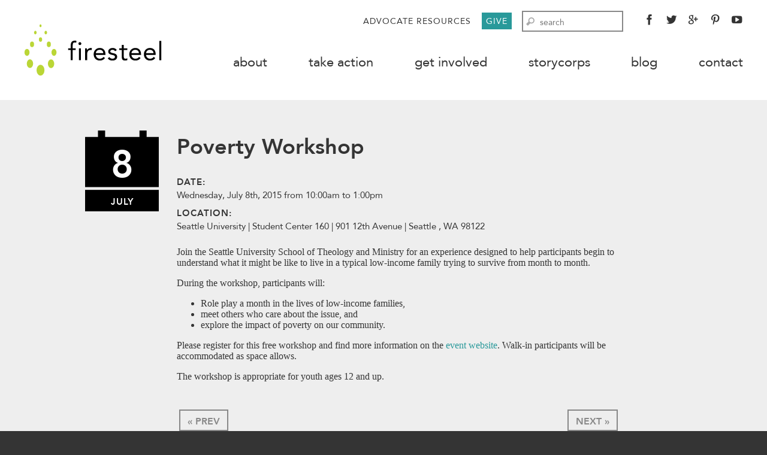

--- FILE ---
content_type: text/html; charset=UTF-8
request_url: http://firesteelwa.org/partner-events/poverty-workshop-2/
body_size: 23845
content:
<!DOCTYPE html>
<!--[if IE 7]>
<html class="no-js ie ie7" lang="en-US">
<![endif]-->
<!--[if IE 8]>
<html class="no-js ie ie8" lang="en-US">
<![endif]-->
<!--[if !(IE 7) | !(IE 8) ]><!-->
<html class="no-js" lang="en-US">
    <head>

        <meta charset="UTF-8">
        <meta http-equiv="X-UA-Compatible" content="IE=edge">
        <meta name="viewport" content="width=device-width, initial-scale=1">

        <title>Poverty Workshop | Firesteel</title>

		<!-- Favicons -->
		<link rel="shortcut icon" href="http://firesteelwa.org/wpsystem/wp-content/themes/firesteelwa/assets/images/dist/favicon.ico">
		<link rel="apple-touch-icon" href="http://firesteelwa.org/wpsystem/wp-content/themes/firesteelwa/assets/images/dist/apple-touch-icon-precomposed.png">

		<!-- Typekit -->
		<script src="//use.typekit.net/ihb6itf.js"></script>
		<script>try{Typekit.load();}catch(e){}</script>

		
	    <!-- Default meta data tags -->
	    <meta name="title" content="Poverty Workshop">
		<meta name="description" content="Firesteel is your platform for social change, led by Washington YWCAs. A community of shared knowledge with a commitment to end homelessness in Washington State, we believe we can make a difference. Are you ready to add your voice?">		<meta name="keywords" content="Homelessness, YWCA,  Firesteel, Washington state, policy advocacy">		<meta name="author" content="Firesteel">

		<!-- Google webmaster tools -->
		<meta name="google-site-verification" content="KLx9qLayqYAnDAVg0FrTW0sU4PVsZoa7ogfgI-QbIao" />

	    <!-- Schema.org markup meta data for Google+ -->
	    <meta itemprop="name" content="Poverty Workshop">
	    <meta itemprop="description" content="Join the Seattle University School of Theology and Ministry for an experience designed to help participants begin to understand what it might be like to live in a typical low-income family trying to survive from month to month.">

	    <!-- Open Graph meta data -->
	    <meta property="og:site_name" content="Firesteel">
	    <meta property="og:title" content="Poverty Workshop">
	    <meta property="og:description" content="Join the Seattle University School of Theology and Ministry for an experience designed to help participants begin to understand what it might be like to live in a typical low-income family trying to survive from month to month.">
	    <meta property="og:type" content="website">
	    <meta property="og:url" content="http://firesteelwa.org/partner-events/poverty-workshop-2/">
	    <meta property="article:published_time" content="2015-06-10T18:30:34+00:00">
	    <meta property="article:modified_time" content="2015-07-08T14:30:12+00:00">
		<meta property="og:image" content="http://firesteelwa.org/wpsystem/wp-content/themes/firesteelwa/assets/images/dist/logo-opengraph.png">

        <link rel='dns-prefetch' href='//maps.googleapis.com' />
<link rel='dns-prefetch' href='//s.w.org' />
		<script type="text/javascript">
			window._wpemojiSettings = {"baseUrl":"https:\/\/s.w.org\/images\/core\/emoji\/2.2.1\/72x72\/","ext":".png","svgUrl":"https:\/\/s.w.org\/images\/core\/emoji\/2.2.1\/svg\/","svgExt":".svg","source":{"concatemoji":"http:\/\/firesteelwa.org\/wpsystem\/wp-includes\/js\/wp-emoji-release.min.js?ver=4.7.29"}};
			!function(t,a,e){var r,n,i,o=a.createElement("canvas"),l=o.getContext&&o.getContext("2d");function c(t){var e=a.createElement("script");e.src=t,e.defer=e.type="text/javascript",a.getElementsByTagName("head")[0].appendChild(e)}for(i=Array("flag","emoji4"),e.supports={everything:!0,everythingExceptFlag:!0},n=0;n<i.length;n++)e.supports[i[n]]=function(t){var e,a=String.fromCharCode;if(!l||!l.fillText)return!1;switch(l.clearRect(0,0,o.width,o.height),l.textBaseline="top",l.font="600 32px Arial",t){case"flag":return(l.fillText(a(55356,56826,55356,56819),0,0),o.toDataURL().length<3e3)?!1:(l.clearRect(0,0,o.width,o.height),l.fillText(a(55356,57331,65039,8205,55356,57096),0,0),e=o.toDataURL(),l.clearRect(0,0,o.width,o.height),l.fillText(a(55356,57331,55356,57096),0,0),e!==o.toDataURL());case"emoji4":return l.fillText(a(55357,56425,55356,57341,8205,55357,56507),0,0),e=o.toDataURL(),l.clearRect(0,0,o.width,o.height),l.fillText(a(55357,56425,55356,57341,55357,56507),0,0),e!==o.toDataURL()}return!1}(i[n]),e.supports.everything=e.supports.everything&&e.supports[i[n]],"flag"!==i[n]&&(e.supports.everythingExceptFlag=e.supports.everythingExceptFlag&&e.supports[i[n]]);e.supports.everythingExceptFlag=e.supports.everythingExceptFlag&&!e.supports.flag,e.DOMReady=!1,e.readyCallback=function(){e.DOMReady=!0},e.supports.everything||(r=function(){e.readyCallback()},a.addEventListener?(a.addEventListener("DOMContentLoaded",r,!1),t.addEventListener("load",r,!1)):(t.attachEvent("onload",r),a.attachEvent("onreadystatechange",function(){"complete"===a.readyState&&e.readyCallback()})),(r=e.source||{}).concatemoji?c(r.concatemoji):r.wpemoji&&r.twemoji&&(c(r.twemoji),c(r.wpemoji)))}(window,document,window._wpemojiSettings);
		</script>
		<style type="text/css">
img.wp-smiley,
img.emoji {
	display: inline !important;
	border: none !important;
	box-shadow: none !important;
	height: 1em !important;
	width: 1em !important;
	margin: 0 .07em !important;
	vertical-align: -0.1em !important;
	background: none !important;
	padding: 0 !important;
}
</style>
<link rel="stylesheet" href="http://firesteelwa.org/wpsystem/wp-content/themes/firesteelwa/assets/styles/dist/application.css?ver=1.0.0">
<link rel="stylesheet" href="http://firesteelwa.org/wpsystem/wp-content/themes/firesteelwa/assets/styles/dist/featherlight.min.css?ver=1.0.3">
<link rel="stylesheet" href="http://firesteelwa.org/wpsystem/wp-content/tablepress-combined.min.css?ver=20">
<script type='text/javascript' src='http://firesteelwa.org/wpsystem/wp-content/themes/firesteelwa/assets/scripts/dist/modernizr.min.js?ver=2.8.2'></script>
<link rel='https://api.w.org/' href='http://firesteelwa.org/wp-json/' />
<link rel="alternate" type="application/json+oembed" href="http://firesteelwa.org/wp-json/oembed/1.0/embed?url=http%3A%2F%2Ffiresteelwa.org%2Fpartner-events%2Fpoverty-workshop-2%2F" />
<link rel="alternate" type="text/xml+oembed" href="http://firesteelwa.org/wp-json/oembed/1.0/embed?url=http%3A%2F%2Ffiresteelwa.org%2Fpartner-events%2Fpoverty-workshop-2%2F&#038;format=xml" />
<script
        src="http://code.jquery.com/jquery-3.1.1.min.js"
        integrity="sha256-hVVnYaiADRTO2PzUGmuLJr8BLUSjGIZsDYGmIJLv2b8="
        crossorigin="anonymous">

</script>
<script>
    $(document).ready(function () {
        addMarkerClickEvents(0, displayStory);
        loadDefaultPage();
        lockMapArea(0);
        /*addMarkerClickEvents
         mapIdx=Int
         fn = function
         Adds a click event handler to all markers associated with the given map index (mapIdx) that will call fn with the marker id (mapMarkers[i]._markerObj.id).
         */
        function addMarkerClickEvents(mapIdx, fn){
            var mapMarkers = g_gmlAllMaps[mapIdx]._markers;
            var i = 0, len = mapMarkers.length;
            for(i; i < len; i++){
                (function(idx) {
                    mapMarkers[idx]._markerObj.addListener('click', function(){fn(mapMarkers[idx]._markerObj.id);});
                })(i);
            }
        }
        /*displayStory
         id = Int
         If http://firesteelwa.org/fp + id returns data, the data is used to replace the HTML in element with the id of 'myframe' else the loadDefaultPage is called (note that 'myframe' and 'http://firesteelwa.org/fp' should be replaced parameters to decouple)
         */
        function displayStory(id){
            if(id){
                ajaxGetJson('http://firesteelwa.org/fp' + id + '?json=1', function(err, data){
                    if(err) loadDefaultPage();
                    else{
                        $('#myframe').html(data.json.page.content);
                    }
                });
            }
            else {
                loadDefaultPage();
            }
        }
        /*loadDefaultPage
         If http://firesteelwa.org/fpdefault returns data, it is used to replace the HTML in the element with the id of 'myframe' else a fallback message is used to replace the HTML.
         */
        function loadDefaultPage(){
            ajaxGetJson('http://firesteelwa.org/fpdefault' + '?json=1', function(err, data){
                if(err) console.log(err);
                if(data.json.page.content){
                    $('#myframe').html(data.json.page.content);
                }
                else {
                    $('#myframe').html('<h1>No Details provided for this location</h1>');
                }
            });
        }
        /*lockMapArea (original code by James Gifford refactored by Dale Corns
         mapIdx = Int
         Sets the boundaries of the map with the index of mapIdx to LatLng(45.67, -123.78) and LatLng(48.849590, -117.130344)
         */
        function lockMapArea(mapIdx){
            var map = g_gmlAllMaps[mapIdx]._mapObj, googMaps = google.maps;
            var strictBounds = new googMaps.LatLngBounds(
                    new googMaps.LatLng(45.67, -123.78),
                    new googMaps.LatLng(48.849590, -117.130344)
            );

            // Listen for the dragend event
            googMaps.event.addListener(map, 'dragend', function() {
                if (strictBounds.contains(map.getCenter())) return;
                // We're out of bounds - Move the map back within the bounds

                var c = map.getCenter(),
                        x = c.lng(),
                        y = c.lat(),
                        maxX = strictBounds.getNorthEast().lng(),
                        maxY = strictBounds.getNorthEast().lat(),
                        minX = strictBounds.getSouthWest().lng(),
                        minY = strictBounds.getSouthWest().lat();

                if (x < minX) x = minX;
                if (x > maxX) x = maxX;
                if (y < minY) y = minY;
                if (y > maxY) y = maxY;

                map.setCenter(new googMaps.LatLng(y, x));
            });
        }

        function ajaxGetJson(url, cb, token){
            var ajaxReq = new XMLHttpRequest();
            ajaxReq.addEventListener('load', function(){
                if(ajaxReq.status === 200) cb(null, {json: JSON.parse(ajaxReq.responseText), rawAjaxRequest: ajaxReq});
                else cb({statusCode: ajaxReq.status, rawAjaxRequest: ajaxReq}, null);
            });
            ajaxReq.addEventListener('error', function(data){
                console.dir(data);
                var err = new Error('A fatal error occurred during ajaxGetJson, see console for more information');
                err.name = 'XMLHttpRequestError';
                cb(err, null);
            });

//Must open before setting request header, so this order is required
            ajaxReq.open('GET', url, true);
            //ajaxReq.setRequestHeader('Content-Type', 'application/json');
            if(token){
                ajaxReq.setRequestHeader('Authorization', token);
            }
            ajaxReq.send();
        }
    });
</script>
	<link rel="canonical" href="http://firesteelwa.org/partner-events/poverty-workshop-2/">
		<style type="text/css" id="wp-custom-css">
			.entry-featured {
	border:0;
}

.post .post-featured-media .post-thumbnail {
    background-color: #FFFFFF!important;
}

.row .row-content .sidebar {
    width: 10%!important;
}

.row .row-content .main {
    width: 80%!important;
}

.entry-content .tablepress {
    width: auto;
    margin: 0 auto 1em;
}		</style>
	
        <script>

        	var theme_asset_path = 'http://firesteelwa.org/wpsystem/wp-content/themes/firesteelwa/assets/images/dist/';

        </script>

    </head>

    <body class="partner_event-template-default single single-partner_event postid-3272 poverty-workshop-2">

		<header id="top" role="banner">
			<div class="container">
				<a href="http://firesteelwa.org/" class="logo" rel="home"><span>Firesteel</span></a>
				<a href="#content" class="skip-to-content">Skip to content &darr;</a>
				<button><i class="icon-list"><span>Access Mobile Navigation</i></button>
				<ul class="secondary-navigation">
					<li id="menu-item-139" class="menu-item menu-item-type-post_type menu-item-object-page menu-item-139"><a href="http://firesteelwa.org/advocate-resources/">Advocate Resources</a></li>
<li id="menu-item-49" class="menu-item-primary menu-item menu-item-type-custom menu-item-object-custom menu-item-49"><a target="_blank" href="https://www.ywcaworks.org/firesteel/give">Give</a></li>
					<li>
						<form action="http://firesteelwa.org/" method="get" role="search" class="search-form">
	<label>
		<i class="icon-magnifying-glass"><span>Search</span></i>
		<input name="s" type="search" value="" placeholder="search">
	</label>
	<input type="submit" value="search">
</form>
					</li>
					<li>
						<ul class="social-navigation">
	<li><a href="http://www.facebook.com/firesteelwa"target="_blank" rel="external"><i class="icon-facebook"></i> <span>Facebook</span></a></li>	<li><a href="http://twitter.com/firesteelwa"target="_blank" rel="external"><i class="icon-twitter"></i> <span>Twitter</span></a></li>	<li><a href="https://plus.google.com/u/0/105432769721705589068/posts"target="_blank" rel="external"><i class="icon-googleplus"></i> <span>Google Plus</span></a></li>	<li><a href="http://www.pinterest.com/firesteelwa"target="_blank" rel="external"><i class="icon-pinterest"></i> <span>Pinterest</span></a></li>	<li><a href="http://www.youtube.com/channel/UCgibGc669TBxwNHCXMYkZ3Q"target="_blank" rel="external"><i class="icon-youtube-play"></i> <span>YouTube</span></a></li></ul>
					</li>
				</ul>
				<nav role="navigation">
					<ol><li id="menu-item-35" class="menu-item menu-item-type-post_type menu-item-object-page menu-item-35"><a href="http://firesteelwa.org/about/">About</a></li>
<li id="menu-item-110" class="bill menu-item menu-item-type-post_type menu-item-object-page menu-item-110"><a href="http://firesteelwa.org/policy-priorities/">Take Action</a></li>
<li id="menu-item-96" class="menu-item menu-item-type-post_type menu-item-object-page menu-item-96"><a href="http://firesteelwa.org/get-involved/">Get Involved</a></li>
<li id="menu-item-2477" class="menu-item menu-item-type-post_type menu-item-object-page menu-item-2477"><a href="http://firesteelwa.org/storycorps/">StoryCorps</a></li>
<li id="menu-item-7" class="blog menu-item menu-item-type-post_type menu-item-object-page menu-item-7"><a href="http://firesteelwa.org/blog/">Blog</a></li>
<li id="menu-item-136" class="menu-item menu-item-type-post_type menu-item-object-page menu-item-136"><a href="http://firesteelwa.org/contact/">Contact</a></li>
</ol>				</nav>
			</div> <!-- end .container -->
		</header> <!-- end #top -->

				<main id="content" role="main">

	<section class="row">
		<div class="container">
			<div class="single-event">
				<div class="event">
					<div class="event-date">
						<time datetime="2015-07-08T10:00:00+00:00">
							<span class="day">8</span>
							<span class="mo">July</span>
						</time>
					</div>
					<div class="event-body">
						<header class="event-header">
							<h1>Poverty Workshop</h1>
						</header>
						<footer class="event-meta">
							<dl>
																<dt>Date:</dt>
								<dd>
									Wednesday, July 8th, 2015																		from 10:00am to 1:00pm																	</dd>
																<dt>Location:</dt>
								<dd>Seattle University  | Student Center 160  | 901 12th Avenue | Seattle , WA 98122</dd>
							</dl>
						</footer>
						<div class="event-content">
							<p>Join the Seattle University School of Theology and Ministry for an experience designed to help participants begin to understand what it might be like to live in a typical low-income family trying to survive from month to month.</p>
<p>During the workshop, participants will:</p>
<ul>
<li>Role play a month in the lives of low-income families,</li>
<li>meet others who care about the issue, and</li>
<li>explore the impact of poverty on our community.</li>
</ul>
<p>Please register for this free workshop and find more information on the <a href="https://www.eventbrite.com/e/seattle-university-poverty-workshop-registration-17233571075" target="_blank">event website</a>. Walk-in participants will be accommodated as space allows.</p>
<p>The workshop is appropriate for youth ages 12 and up.</p>
						</div>
						<ol class="pagination single">
	<li class="previous"><a href="http://firesteelwa.org/partner-events/undoing-racism-workshop-2/" rel="prev">&laquo; Prev</a></li>	<li class="next"><a href="http://firesteelwa.org/partner-events/seattle-cant-afford-to-wait-expand-our-affordable-housing-toolbox/" rel="next">Next &raquo;</a></li></ol> <!-- end .pagination -->
					</div> <!-- end .event-body -->
				</div> <!-- end .event -->
			</div> <!-- end .single-event -->
		</div> <!-- end .container -->
	</section> <!-- end .row -->

	</main> <!-- end #content -->

				<footer id="bottom" role="contentinfo">

			<div class="container">

				<nav class="column sitemap" role="navigation">
					<h3>Navigate</h3>
					<ol><li id="menu-item-50" class="menu-item menu-item-type-post_type menu-item-object-page menu-item-50"><a href="http://firesteelwa.org/about/">About</a></li>
<li id="menu-item-111" class="bill menu-item menu-item-type-post_type menu-item-object-page menu-item-111"><a href="http://firesteelwa.org/policy-priorities/">Take Action</a></li>
<li id="menu-item-95" class="menu-item menu-item-type-post_type menu-item-object-page menu-item-95"><a href="http://firesteelwa.org/get-involved/">Get Involved</a></li>
<li id="menu-item-53" class="blog menu-item menu-item-type-post_type menu-item-object-page menu-item-53"><a href="http://firesteelwa.org/blog/">Blog</a></li>
<li id="menu-item-135" class="menu-item menu-item-type-post_type menu-item-object-page menu-item-135"><a href="http://firesteelwa.org/contact/">Contact</a></li>
<li id="menu-item-140" class="menu-item menu-item-type-post_type menu-item-object-page menu-item-140"><a href="http://firesteelwa.org/advocate-resources/">Advocate Resources</a></li>
<li id="menu-item-56" class="menu-item menu-item-type-custom menu-item-object-custom menu-item-56"><a target="_blank" href="https://www.ywcaworks.org/firesteel/give">Give</a></li>
</ol>				</nav>

				<nav class="column social">
					<h3>Connect With Us</h3>
					<ul class="social-navigation">
	<li><a href="http://www.facebook.com/firesteelwa"target="_blank" rel="external"><i class="icon-facebook"></i> <span>Facebook</span></a></li>	<li><a href="http://twitter.com/firesteelwa"target="_blank" rel="external"><i class="icon-twitter"></i> <span>Twitter</span></a></li>	<li><a href="https://plus.google.com/u/0/105432769721705589068/posts"target="_blank" rel="external"><i class="icon-googleplus"></i> <span>Google Plus</span></a></li>	<li><a href="http://www.pinterest.com/firesteelwa"target="_blank" rel="external"><i class="icon-pinterest"></i> <span>Pinterest</span></a></li>	<li><a href="http://www.youtube.com/channel/UCgibGc669TBxwNHCXMYkZ3Q"target="_blank" rel="external"><i class="icon-youtube-play"></i> <span>YouTube</span></a></li></ul>
				</nav>

				<div class="column contact">
					<h3>Contact</h3>
					<address class="adr">
						<span class="org">Firesteel WA</span><br>
						<span class="street-address">1118 Fifth Ave.</span><br>
						<span class="locality">Seattle</span>, <abbr class="region" title="Washington">WA</abbr> <span class="postal-code">98101</span>
					</address>
					<p>P: <span class="tel">(206) 461-4464</span><br>
					E: <span class="email"><a href="mailto:&#105;&#110;&#102;&#111;&#64;&#102;&#105;&#114;&#101;&#115;&#116;&#101;&#101;&#108;&#119;&#97;&#46;&#111;&#114;&#103;">&#105;&#110;&#102;&#111;&#64;&#102;&#105;&#114;&#101;&#115;&#116;&#101;&#101;&#108;&#119;&#97;&#46;&#111;&#114;&#103;</a></span></p>
				</div>

				<div class="column logo">
					<a href="http://firesteelwa.org/" rel="home"><span>Firesteel</span></a>
				</div>

			</div>

		</footer> <!-- end #bottom -->

                <script type="text/javascript">
        // <![CDATA[
        var disqus_shortname = 'firesteelwa';
        (function () {
            var nodes = document.getElementsByTagName('span');
            for (var i = 0, url; i < nodes.length; i++) {
                if (nodes[i].className.indexOf('dsq-postid') != -1 && nodes[i].parentNode.tagName == 'A') {
                    nodes[i].parentNode.setAttribute('data-disqus-identifier', nodes[i].getAttribute('data-dsqidentifier'));
                    url = nodes[i].parentNode.href.split('#', 1);
                    if (url.length == 1) { url = url[0]; }
                    else { url = url[1]; }
                    nodes[i].parentNode.href = url + '#disqus_thread';
                }
            }
            var s = document.createElement('script');
            s.async = true;
            s.type = 'text/javascript';
            s.src = '//' + disqus_shortname + '.disqus.com/count.js';
            (document.getElementsByTagName('HEAD')[0] || document.getElementsByTagName('BODY')[0]).appendChild(s);
        }());
        // ]]>
        </script>
        <script type='text/javascript' src='http://firesteelwa.org/wpsystem/wp-content/themes/firesteelwa/assets/scripts/dist/jquery.min.js?ver=2.1.0'></script>
<script type='text/javascript' src='http://firesteelwa.org/wpsystem/wp-content/plugins/contact-form-7/includes/js/jquery.form.min.js?ver=3.51.0-2014.06.20'></script>
<script type='text/javascript'>
/* <![CDATA[ */
var _wpcf7 = {"recaptcha":{"messages":{"empty":"Please verify that you are not a robot."}}};
/* ]]> */
</script>
<script type='text/javascript' src='http://firesteelwa.org/wpsystem/wp-content/plugins/contact-form-7/includes/js/scripts.js?ver=4.6.1'></script>
<script type='text/javascript' src='//maps.googleapis.com/maps/api/js?v=3.exp&#038;sensor=false&#038;ver=3.0.0'></script>
<script type='text/javascript' src='http://firesteelwa.org/wpsystem/wp-content/themes/firesteelwa/assets/scripts/dist/application.min.js?ver=1.0.0'></script>
<script type='text/javascript' src='http://firesteelwa.org/wpsystem/wp-content/themes/firesteelwa/assets/scripts/dist/imagesloaded.pkgd.min.js?ver=3.0.0'></script>
<script type='text/javascript' src='http://firesteelwa.org/wpsystem/wp-content/themes/firesteelwa/assets/scripts/dist/isotope.pkgd.min.js?ver=2.0.0'></script>
<script type='text/javascript' src='http://firesteelwa.org/wpsystem/wp-content/themes/firesteelwa/assets/scripts/dist/interviews.js?ver=1.0.0'></script>
<script type='text/javascript' src='http://firesteelwa.org/wpsystem/wp-content/themes/firesteelwa/assets/scripts/dist/featherlight.min.js?ver=1.0.3'></script>
<script type='text/javascript' src='http://firesteelwa.org/wpsystem/wp-includes/js/wp-embed.min.js?ver=4.7.29'></script>
<script>
	(function(b,o,i,l,e,r){b.GoogleAnalyticsObject=l;b[l]||(b[l]=
	function(){(b[l].q=b[l].q||[]).push(arguments)});b[l].l=+new Date;
	e=o.createElement(i);r=o.getElementsByTagName(i)[0];
	e.src='//www.google-analytics.com/analytics.js';
	r.parentNode.insertBefore(e,r)}(window,document,'script','ga'));
	ga('create','UA-29357220-1');ga('send','pageview');
</script>

        

        <!--[if lt IE 8]>
        	<p class="browsehappy">You are using an <strong>outdated</strong> browser. Please <a href="http://browsehappy.com/">upgrade your browser</a> to improve your experience.</p>
        <![endif]-->

    </body>
</html>


--- FILE ---
content_type: text/css
request_url: http://firesteelwa.org/wpsystem/wp-content/themes/firesteelwa/assets/styles/dist/application.css?ver=1.0.0
body_size: 124141
content:
/* 
   Colors
   ========================================================================== */
/* 
   Spacing and Sizes
   ========================================================================== */
/* 
   Breakpoints
   ========================================================================== */
/* 
   Fonts
   ========================================================================== */
/* 
   Form Inputs
   ========================================================================== */
/* line 55, ../../scss/_helpers.scss */
.page-template-template-interviews-php .button,
.single-interviews .button,
.page-template-template-register-php .button, .page-template-template-interviews-php .button-sm,
.single-interviews .button-sm,
.page-template-template-register-php .button-sm, .filters-interviews input,
.filters-interviews label,
.filters-interviews select,
.filters-interviews .filter-label {
  padding: 0 0.5em;
}
.advocacy-areas .row-content article.share-your-story:before{
	content: "\e00e";
}
.events-list{
	float: none !important;
}

/* line 58, ../../scss/_helpers.scss */
.filters-interviews .filter-control-select:before {
  height: 2.5rem;
}

/* line 61, ../../scss/_helpers.scss */
.form-advocate-login input, .page-template-template-register-php .form-need-access .wpcf7 input,
.page-template-template-register-php .form-need-access .wpcf7 textarea {
  padding: 1.125rem 0.875rem;
  width: 100%;
  border: 2px solid #aaa;
  font-family: "ff-tisa-web-pro", Georgia, Cambria, "Times New Roman", Times, serif;
}
/* line 66, ../../scss/_helpers.scss */
.form-advocate-login input:hover, .page-template-template-register-php .form-need-access .wpcf7 input:hover,
.page-template-template-register-php .form-need-access .wpcf7 textarea:hover {
  border-color: #000;
}

/* line 70, ../../scss/_helpers.scss */
.form-advocate-login input[type="submit"], .page-template-template-register-php .form-need-access .wpcf7 input[type="submit"] {
  display: block;
  border-color: #343434;
  background: #343434;
  color: #fff;
}
/* line 75, ../../scss/_helpers.scss */
.form-advocate-login input[type="submit"]:hover, .page-template-template-register-php .form-need-access .wpcf7 input[type="submit"]:hover, .form-advocate-login input[type="submit"]:active, .page-template-template-register-php .form-need-access .wpcf7 input[type="submit"]:active, .form-advocate-login input[type="submit"]:focus, .page-template-template-register-php .form-need-access .wpcf7 input[type="submit"]:focus {
  background: #29999a;
  border-color: #29999a;
}

/* line 82, ../../scss/_helpers.scss */
.form-advocate-login .form-error-message, .page-template-template-register-php .form-need-access .wpcf7-validation-errors {
  line-height: 1.25em;
  max-width: 400px;
  margin: 1.25em auto 0;
  padding: .75em;
  font-size: 0.875rem;
}

/* line 89, ../../scss/_helpers.scss */
.form-advocate-login .form-error-message, .page-template-template-register-php .form-need-access .wpcf7-validation-errors,
.page-template-template-register-php .form-need-access .wpcf7-not-valid-tip {
  font-family: "avenir-roman", "Helvetica Neue", Helvetica, Roboto, Arial, sans-serif;
  color: #e2403e;
}

/* line 93, ../../scss/_helpers.scss */
.form-errors .form-advocate-login input[type="email"], .form-errors .form-advocate-login input[type="password"], .form-errors .form-advocate-login input[type="text"], .page-template-template-register-php .form-need-access .wpcf7-validates-as-required.wpcf7-not-valid {
  border-color: #e2403e;
}

/* 
   Utility Classes
   ========================================================================== */
/* line 103, ../../scss/_helpers.scss */
.interviews-grid:after, .post-interview:after, .post-interview .post-sharing a:after, .post-2col:after, .post-2col .gallery-image-carousel .flex-control-nav:after, .form-advocate-login:after, .filters-interviews .filter-group:after, .filters-interviews .filter-control:after, .page-template-template-register-php .form-need-access .form-fieldset:after {
  content: "";
  display: table;
  clear: both;
}

/* line 110, ../../scss/_helpers.scss */
.post-2col .badge-soundcloud {
  font: 0/0 a;
  color: transparent;
  text-shadow: none;
  background-color: transparent;
  border: 0;
}

/* line 118, ../../scss/_helpers.scss */
.sr-only, .post-interview .post-sharing a .share-text, .post-interview-grid .post-sharing h4,
.post-first .post-sharing h4, .form-advocate-login label, .page-template-template-register-php .form-need-access .screen-reader-response {
  position: absolute;
  width: 1px;
  height: 1px;
  margin: -1px;
  padding: 0;
  overflow: hidden;
  clip: rect(0, 0, 0, 0);
  border: 0;
}

/* line 129, ../../scss/_helpers.scss */
.hide-form {
  display: none;
}

/* line 1, ../../scss/_original.scss */
article, aside, details, figcaption, figure, footer, header, hgroup, main, nav, section, summary {
  display: block;
}

/* line 5, ../../scss/_original.scss */
audio, canvas, video {
  display: inline-block;
}

/* line 9, ../../scss/_original.scss */
audio:not([controls]) {
  display: none;
  height: 0;
}

/* line 14, ../../scss/_original.scss */
[hidden] {
  display: none;
}

/* line 18, ../../scss/_original.scss */
html {
  font-family: sans-serif;
  -ms-text-size-adjust: 100%;
  -webkit-text-size-adjust: 100%;
}

/* line 24, ../../scss/_original.scss */
body {
  margin: 0;
}

/* line 29, ../../scss/_original.scss */
a:focus {
  outline: thin dotted;
}
/* line 32, ../../scss/_original.scss */
a:active, a:hover {
  outline: 0;
}

/* line 37, ../../scss/_original.scss */
h1 {
  font-size: 2em;
  margin: 0.67em 0;
}

/* line 42, ../../scss/_original.scss */
abbr[title] {
  border-bottom: 1px dotted;
}

/* line 46, ../../scss/_original.scss */
b, strong {
  font-weight: bold;
}

/* line 50, ../../scss/_original.scss */
dfn {
  font-style: italic;
}

/* line 54, ../../scss/_original.scss */
hr {
  -moz-box-sizing: content-box;
  -webkit-box-sizing: content-box;
  box-sizing: content-box;
  height: 0;
}

/* line 61, ../../scss/_original.scss */
mark {
  background: #ff0;
  color: #000;
}

/* line 66, ../../scss/_original.scss */
code, kbd, pre, samp {
  font-family: monospace, serif;
  font-size: 1em;
}

/* line 71, ../../scss/_original.scss */
pre {
  white-space: pre-wrap;
}

/* line 75, ../../scss/_original.scss */
q {
  quotes: '\201C' '\201D' '\2018' '\2019';
}

/* line 79, ../../scss/_original.scss */
small {
  font-size: 80%;
}

/* line 83, ../../scss/_original.scss */
sub {
  font-size: 75%;
  line-height: 0;
  position: relative;
  vertical-align: baseline;
}

/* line 90, ../../scss/_original.scss */
sup {
  font-size: 75%;
  line-height: 0;
  position: relative;
  vertical-align: baseline;
  top: -0.5em;
}

/* line 98, ../../scss/_original.scss */
sub {
  bottom: -0.25em;
}

/* line 102, ../../scss/_original.scss */
img {
  border: 0;
}

/* line 106, ../../scss/_original.scss */
svg:not(:root) {
  overflow: hidden;
}

/* line 110, ../../scss/_original.scss */
figure {
  margin: 0;
  max-width: 100%;
}

/* line 114, ../../scss/_original.scss */
fieldset {
  border: 1px solid #c0c0c0;
  margin: 0 2px;
  padding: 0.35em 0.625em 0.75em;
}

/* line 120, ../../scss/_original.scss */
legend {
  border: 0;
  padding: 0;
}

/* line 125, ../../scss/_original.scss */
button, input, select, textarea {
  font-family: inherit;
  font-size: 100%;
  margin: 0;
}

/* line 131, ../../scss/_original.scss */
button, input {
  line-height: normal;
}

/* line 135, ../../scss/_original.scss */
button, select {
  text-transform: none;
}

/* line 139, ../../scss/_original.scss */
button, html input[type='button'] {
  -webkit-appearance: button;
  cursor: pointer;
}

/* line 145, ../../scss/_original.scss */
input[type='reset'], input[type='submit'] {
  -webkit-appearance: button;
  cursor: pointer;
}

/* line 151, ../../scss/_original.scss */
button[disabled], html input[disabled] {
  cursor: default;
}

/* line 156, ../../scss/_original.scss */
input[type='checkbox'], input[type='radio'] {
  -webkit-box-sizing: border-box;
  -moz-box-sizing: border-box;
  box-sizing: border-box;
  padding: 0;
}
/* line 162, ../../scss/_original.scss */
input[type='search'] {
  -webkit-appearance: textfield;
  -moz-box-sizing: content-box;
  -webkit-box-sizing: content-box;
  box-sizing: content-box;
}
/* line 167, ../../scss/_original.scss */
input[type='search']::-webkit-search-cancel-button, input[type='search']::-webkit-search-decoration {
  -webkit-appearance: none;
}

/* line 173, ../../scss/_original.scss */
button::-moz-focus-inner, input::-moz-focus-inner {
  border: 0;
  padding: 0;
}

/* line 178, ../../scss/_original.scss */
textarea {
  overflow: auto;
  vertical-align: top;
}

/* line 183, ../../scss/_original.scss */
table {
  border-collapse: collapse;
  border-spacing: 0;
}

/* line 188, ../../scss/_original.scss */
* {
  -webkit-box-sizing: border-box;
  -moz-box-sizing: border-box;
  box-sizing: border-box;
}

@font-face {
  font-family: 'avenir-roman';
  src: url("../../fonts/avenir/AvenirLTCom-Roman.ttf") format("truetype");
  font-weight: normal;
  font-style: normal;
}
@font-face {
  font-family: 'avenir-heavy';
  src: url("../../fonts/avenir/AvenirLTCom-Heavy.ttf") format("truetype");
  font-weight: normal;
  font-style: normal;
}
@font-face {
  font-family: 'icomoon';
  src: url("../../fonts/icomoon/icomoon.eot");
  src: url("../../fonts/icomoon/icomoon.eot?#iefix") format("embedded-opentype"), url("../../fonts/icomoon/icomoon.woff") format("woff"), url("../../fonts/icomoon/icomoon.ttf") format("truetype"), url("../../fonts/icomoon/icomoon.svg#icomoon") format("svg");
  font-weight: normal;
  font-style: normal;
}
/* line 219, ../../scss/_original.scss */
[data-icon]:before {
  font-family: 'icomoon';
  content: attr(data-icon);
  speak: none;
  font-weight: normal;
  font-variant: normal;
  text-transform: none;
  line-height: 1;
  -webkit-font-smoothing: antialiased;
  -moz-osx-font-smoothing: grayscale;
}

/* line 231, ../../scss/_original.scss */
[class*="icon-"] {
  font-family: 'icomoon';
  speak: none;
  font-style: normal;
  font-weight: normal;
  font-variant: normal;
  text-transform: none;
  line-height: 1em;
  -webkit-font-smoothing: antialiased;
}
/* line 240, ../../scss/_original.scss */
[class*="icon-"] span {
  border: 0;
  clip: rect(0 0 0 0);
  height: 1px;
  margin: -1px;
  overflow: hidden;
  padding: 0;
  position: absolute;
  width: 1px;
}
/* line 250, ../../scss/_original.scss */
[class*="icon-"] span.focusable:active, [class*="icon-"] span.focusable:focus {
  clip: auto;
  height: auto;
  margin: 0;
  overflow: visible;
  position: static;
  width: auto;
}

/* line 262, ../../scss/_original.scss */
.icon-magnifying-glass:before {
  content: "\e000";
}

/* line 266, ../../scss/_original.scss */
.icon-facebook:before {
  content: "\e001";
}

/* line 270, ../../scss/_original.scss */
.icon-twitter:before {
  content: "\e003";
}

/* line 274, ../../scss/_original.scss */
.icon-googleplus:before {
  content: "\e004";
}

/* line 278, ../../scss/_original.scss */
.icon-pinterest:before {
  content: "\e002";
}

/* line 282, ../../scss/_original.scss */
.icon-angle-left:before {
  content: "\f104";
}

/* line 286, ../../scss/_original.scss */
.icon-angle-right:before {
  content: "\f105";
}

/* line 290, ../../scss/_original.scss */
.icon-bolt:before {
  content: "\e005";
}

/* line 294, ../../scss/_original.scss */
.icon-bullhorn:before {
  content: "\e006";
}

/* line 298, ../../scss/_original.scss */
.icon-calendar:before {
  content: "\e007";
}

/* line 302, ../../scss/_original.scss */
.icon-envelope:before {
  content: "\e009";
}

/* line 306, ../../scss/_original.scss */
.icon-list:before {
  content: "\e008";
}

/* line 310, ../../scss/_original.scss */
.icon-document-alt-fill:before {
  content: "\e00a";
}

/* line 314, ../../scss/_original.scss */
.icon-youtube-play:before {
  content: "\f16a";
}

/* line 318, ../../scss/_original.scss */
.icon-heart:before {
  content: "\e00b";
}

/* line 322, ../../scss/_original.scss */
.icon-share:before {
  content: "\e00c";
}

/* line 326, ../../scss/_original.scss */
.icon-power-cord:before {
  content: "\e00d";
}

/* line 330, ../../scss/_original.scss */
.icon-pencil:before {
  content: "\e00e";
}

/* line 334, ../../scss/_original.scss */
.icon-headphones:before {
  content: "\e00f";
}

/* line 338, ../../scss/_original.scss */
* {
  -webkit-box-sizing: border-box;
  -moz-box-sizing: border-box;
  box-sizing: border-box;
}
/* line 342, ../../scss/_original.scss */
*:before, *:after {
  -webkit-box-sizing: border-box;
  -moz-box-sizing: border-box;
  box-sizing: border-box;
}

/* line 349, ../../scss/_original.scss */
body {
  color: #fff;
  background-color: #343434;
  -webkit-font-smoothing: antialiased;
  -moz-osx-font-smoothing: grayscale;
}

/* line 356, ../../scss/_original.scss */
select, input, textarea {
  color: #343434;
  background-color: #fff;
}

/* line 361, ../../scss/_original.scss */
a {
  color: #29999a;
  text-decoration: none;
  -webkit-transition: color 0.25s ease-in-out;
  transition: color 0.25s ease-in-out;
  outline: none;
}
/* line 367, ../../scss/_original.scss */
a:hover {
  color: #195d5e;
}
/* line 370, ../../scss/_original.scss */
a:link {
  -webkit-tap-highlight-color: #29999a;
}
/* line 373, ../../scss/_original.scss */
a:active, a:focus {
  outline: none;
}

/* line 378, ../../scss/_original.scss */
::-moz-selection, ::selection {
  background: #29999a;
  color: #fff;
  text-shadow: none;
}

/* line 384, ../../scss/_original.scss */
hr {
  display: block;
  height: 1px;
  border: 0;
  border-top: 1px solid #b3b3b3;
  margin: 1em 0;
  padding: 0;
}

/* line 393, ../../scss/_original.scss */
audio, canvas, img, svg, video {
  vertical-align: middle;
  outline: 0;
}

/* line 398, ../../scss/_original.scss */
fieldset {
  border: 0;
  margin: 0;
  padding: 0;
}

/* line 404, ../../scss/_original.scss */
textarea {
  resize: vertical;
}

/* line 408, ../../scss/_original.scss */
img, object, embed {
  max-width: 100%;
  height: auto;
}

/* line 413, ../../scss/_original.scss */
.browsehappy {
  position: absolute;
  z-index: 99;
  top: 0;
  width: 100%;
  text-align: center;
  background: #e2403e;
  color: #fff;
  padding: 1em 0;
  margin: 0;
}
/* line 423, ../../scss/_original.scss */
.browsehappy strong {
  font-weight: 700;
}
/* line 426, ../../scss/_original.scss */
.browsehappy a {
  font-weight: 700;
  color: #fff;
  text-decoration: underline;
}
/* line 430, ../../scss/_original.scss */
.browsehappy a:hover {
  color: #f3aead;
}

/* line 436, ../../scss/_original.scss */
body, select, input, textarea {
  font-family: "ff-tisa-web-pro",Georgia,Cambria,"Times New Roman",Times,serif;
  font-weight: 400;
}

/* line 441, ../../scss/_original.scss */
strong, b {
  font-weight: 700;
}

/* line 445, ../../scss/_original.scss */
h1, h2, h3, h4 {
  font-family: "avenir-roman","Helvetica Neue",Helvetica,Roboto,Arial,sans-serif;
  font-weight: normal;
}

/* line 450, ../../scss/_original.scss */
#top {
  background-color: #fff;
}

/* line 454, ../../scss/_original.scss */
.admin-bar #top {
  padding-top: 2.5em;
}

/* line 458, ../../scss/_original.scss */
#top .container {
  position: relative;
  max-width: 1200px;
  margin-left: auto;
  margin-right: auto;
  width: 95%;
}
/* line 464, ../../scss/_original.scss */
#top .container:after {
  content: "";
  display: table;
  clear: both;
}
/* line 469, ../../scss/_original.scss */
#top .container .logo {
  display: block;
  float: left;
  width: 230px;
  height: 87px;
  background-image: url("../../images/dist/logo.png");
  -webkit-transition: all 0.25s ease-in-out;
  transition: all 0.25s ease-in-out;
  background-repeat: no-repeat;
  background-position: 0 0;
  margin: 2.5em 0;
}

@media only screen and (-webkit-min-device-pixel-ratio: 1.3), only screen and (min--moz-device-pixel-ratio: 1.3), only screen and (-o-min-device-pixel-ratio: 1.3 / 1), only screen and (min-resolution: 125dpi), only screen and (min-resolution: 1.3dppx) {
  /* line 484, ../../scss/_original.scss */
  #top .container .logo {
    background-image: url("../../images/dist/logo_2x.png");
    -webkit-background-size: 230px 87px;
    background-size: 230px 87px;
  }
}
@media screen and (max-width: 720px) {
  /* line 492, ../../scss/_original.scss */
  #top .container .logo {
    width: 180px;
    height: 68px;
    -webkit-background-size: 180px 68px;
    background-size: 180px 68px;
    margin: 1.25em 0;
  }
}
/* line 501, ../../scss/_original.scss */
.svg #top .container .logo {
  background-image: url("../../images/dist/logo.svg");
}

/* line 507, ../../scss/_original.scss */
#top .container .logo span {
  border: 0;
  clip: rect(0 0 0 0);
  height: 1px;
  margin: -1px;
  overflow: hidden;
  padding: 0;
  position: absolute;
  width: 1px;
}
/* line 517, ../../scss/_original.scss */
#top .container .logo span.focusable:active, #top .container .logo span.focusable:focus {
  clip: auto;
  height: auto;
  margin: 0;
  overflow: visible;
  position: static;
  width: auto;
}
/* line 527, ../../scss/_original.scss */
#top .container .logo:hover {
  opacity: .5;
}
/* line 531, ../../scss/_original.scss */
#top .container .skip-to-content {
  border: 0;
  clip: rect(0 0 0 0);
  height: 1px;
  margin: -1px;
  overflow: hidden;
  padding: 0;
  position: absolute;
  width: 1px;
}
/* line 541, ../../scss/_original.scss */
#top .container .skip-to-content.focusable:active, #top .container .skip-to-content.focusable:focus {
  clip: auto;
  height: auto;
  margin: 0;
  overflow: visible;
  position: static;
  width: auto;
}
/* line 551, ../../scss/_original.scss */
#top .container .secondary-navigation {
  float: right;
  list-style: none;
  padding-left: 0;
  margin: 0;
  font-family: "avenir-roman","Helvetica Neue",Helvetica,Roboto,Arial,sans-serif;
  font-weight: normal;
  text-transform: uppercase;
  letter-spacing: 1px;
  font-size: 0.875em;
  line-height: 2.5em;
  margin: 1.25em 0 2.5em 0;
}
/* line 563, ../../scss/_original.scss */
#top .container .secondary-navigation li {
  float: left;
  margin-left: 1.25em;
  margin-top: .25em;
  line-height: 1;
}
/* line 568, ../../scss/_original.scss */
#top .container .secondary-navigation li:first-of-type {
  margin-left: 0;
}
/* line 571, ../../scss/_original.scss */
#top .container .secondary-navigation li a {
  color: #343434;
  display: block;
}
/* line 574, ../../scss/_original.scss */
#top .container .secondary-navigation li a:hover {
  color: #29999a;
}
/* line 578, ../../scss/_original.scss */
#top .container .secondary-navigation li.current-menu-item a, #top .container .secondary-navigation li.current-menu-parent a, #top .container .secondary-navigation li.current-menu-ancestor a, #top .container .secondary-navigation li.current_page_parent a, #top .container .secondary-navigation li.current-page-ancestor a {
  color: #29999a;
}
/* line 581, ../../scss/_original.scss */
#top .container .secondary-navigation li .social-navigation {
  list-style: none;
  padding-left: 0;
  margin: 0;
  font-size: 1.25em;
}
/* line 586, ../../scss/_original.scss */
#top .container .secondary-navigation li .social-navigation:after {
  content: "";
  display: table;
  clear: both;
}
/* line 591, ../../scss/_original.scss */
#top .container .secondary-navigation li .social-navigation li {
  margin-left: 1em;
}
/* line 593, ../../scss/_original.scss */
#top .container .secondary-navigation li .social-navigation li a span {
  border: 0;
  clip: rect(0 0 0 0);
  height: 1px;
  margin: -1px;
  overflow: hidden;
  padding: 0;
  position: absolute;
  width: 1px;
}
/* line 603, ../../scss/_original.scss */
#top .container .secondary-navigation li .social-navigation li a span.focusable:active, #top .container .secondary-navigation li .social-navigation li a span.focusable:focus {
  clip: auto;
  height: auto;
  margin: 0;
  overflow: visible;
  position: static;
  width: auto;
}
/* line 617, ../../scss/_original.scss */
#top .container .secondary-navigation .menu-item a {
  display: block;
  padding: .4375rem 0;
  line-height: 1;
}
/* line 624, ../../scss/_original.scss */
#top .container .secondary-navigation .menu-item-primary a {
  padding: .4375rem;
  background: #29999a;
  color: #fff;
}
/* line 628, ../../scss/_original.scss */
#top .container .secondary-navigation .menu-item-primary a:hover {
  background: #38d3d4;
  color: #fff;
}
/* line 635, ../../scss/_original.scss */
#top .container nav {
  float: right;
}
/* line 637, ../../scss/_original.scss */
#top .container nav ol {
  list-style: none;
  padding-left: 0;
  margin: 0;
  font-family: "avenir-roman","Helvetica Neue",Helvetica,Roboto,Arial,sans-serif;
  font-weight: normal;
  font-size: 1.375em;
  text-transform: lowercase;
}
/* line 645, ../../scss/_original.scss */
#top .container nav ol li {
  float: left;
  margin-left: 3.125em;
}
/* line 648, ../../scss/_original.scss */
#top .container nav ol li:first-of-type {
  margin-left: 0;
}
/* line 651, ../../scss/_original.scss */
#top .container nav ol li a {
  color: #343434;
}
/* line 653, ../../scss/_original.scss */
#top .container nav ol li a:hover {
  color: #29999a;
}
/* line 657, ../../scss/_original.scss */
#top .container nav ol li.current-menu-item a, #top .container nav ol li.current-menu-parent a, #top .container nav ol li.current-menu-ancestor a, #top .container nav ol li.current_page_parent a, #top .container nav ol li.current-page-ancestor a {
  color: #29999a;
}

/* line 665, ../../scss/_original.scss */
.blog #top .container nav ol li.blog a, .category #top .container nav ol li.blog a, .single-post #top .container nav ol li.blog a, .post-type-archive-bill #top .container nav ol li.bill a, .single-bill #top .container nav ol li.bill a {
  color: #29999a;
}

/* line 669, ../../scss/_original.scss */
#top .container button {
  font-size: 1.875em;
  line-height: 1em;
  display: none;
  position: absolute;
  right: 0;
  top: 50%;
  margin: -0.5em 0 0 0;
  -webkit-appearance: none;
  -moz-appearance: none;
  -ms-appearance: none;
  -o-appearance: none;
  appearance: none;
  border-radius: 0;
  border: none;
  padding: 0;
  background: transparent;
  color: #343434;
  outline: none;
}
/* line 688, ../../scss/_original.scss */
#top .container button:hover, #top .container button:focus {
  color: #29999a;
}

@media screen and (max-width: 980px) {
  /* line 695, ../../scss/_original.scss */
  #top .container .secondary-navigation, #top .container nav {
    display: none;
  }
  /* line 698, ../../scss/_original.scss */
  #top .container button {
    display: block;
  }
}
/* line 704, ../../scss/_original.scss */
#hero {
  position: relative;
  background-color: pink;
}
/* line 707, ../../scss/_original.scss */
#hero .slideshow {
  background-color: #343434;
}
/* line 709, ../../scss/_original.scss */
#hero .slideshow .slides {
  position: relative;
  z-index: 0;
  list-style: none;
  padding-left: 0;
  margin: 0;
}
/* line 715, ../../scss/_original.scss */
#hero .slideshow .slides:after {
  content: "";
  display: table;
  clear: both;
}
/* line 720, ../../scss/_original.scss */
#hero .slideshow .slides article {
  background-repeat: no-repeat;
  -webkit-background-size: cover;
  background-size: cover;
  display: none;
  -webkit-backface-visibility: hidden;
}
/* line 726, ../../scss/_original.scss */
#hero .slideshow .slides article .container {
  max-width: 1200px;
  margin-left: auto;
  margin-right: auto;
  width: 95%;
  padding: 10% 0;
}
/* line 732, ../../scss/_original.scss */
#hero .slideshow .slides article .container:after {
  content: "";
  display: table;
  clear: both;
}
/* line 737, ../../scss/_original.scss */
#hero .slideshow .slides article .container .summary {
  margin-left: 51.17882579897%;
  float: left;
  display: block;
  margin-right: 2.35765159794%;
  width: 48.82117420103%;
}
/* line 743, ../../scss/_original.scss */
#hero .slideshow .slides article .container .summary:last-child {
  margin-right: 0;
}
/* line 746, ../../scss/_original.scss */
#hero .slideshow .slides article .container .summary h2 {
  font-size: 2.5em;
  line-height: 1.25em;
  margin: 0 0 .5em 0;
  color: #fff;
}
/* line 752, ../../scss/_original.scss */
#hero .slideshow .slides article .container .summary p {
  font-family: "avenir-heavy","Helvetica Neue",Helvetica,Roboto,Arial,sans-serif;
  text-transform: uppercase;
  font-size: 1.25em;
  line-height: 1em;
  letter-spacing: 1px;
}
/* line 758, ../../scss/_original.scss */
#hero .slideshow .slides article .container .summary p a {
  display: inline-block;
  padding: .75em .8125em .5em .8125em;
  color: #343434;
  background-color: #b8d734;
  -webkit-transition: all 0.25s ease-in-out;
  transition: all 0.25s ease-in-out;
}
/* line 765, ../../scss/_original.scss */
#hero .slideshow .slides article .container .summary p a:hover {
  color: #fff;
  background-color: #29999a;
}
/* line 769, ../../scss/_original.scss */
#hero .slideshow .slides article .container .summary p a i {
  font-size: 1.375em;
  margin-left: .25em;
  vertical-align: text-bottom;
}
/* line 780, ../../scss/_original.scss */
#hero .slideshow .slideshow-controls {
  position: absolute;
  z-index: 1;
  left: 0;
  bottom: 0;
  width: 100%;
  display: none;
}
/* line 787, ../../scss/_original.scss */
#hero .slideshow .slideshow-controls .slide-direction-nav {
  max-width: 1200px;
  margin-left: auto;
  margin-right: auto;
  width: 95%;
  font-size: 2.5em;
  line-height: 1em;
  text-align: right;
  margin-top: 0;
  margin-bottom: .5em;
}
/* line 797, ../../scss/_original.scss */
#hero .slideshow .slideshow-controls .slide-direction-nav:after {
  content: "";
  display: table;
  clear: both;
}
/* line 802, ../../scss/_original.scss */
#hero .slideshow .slideshow-controls .slide-direction-nav li {
  display: inline-block;
  padding-left: 0;
}
/* line 805, ../../scss/_original.scss */
#hero .slideshow .slideshow-controls .slide-direction-nav li a {
  display: inline-block;
  color: #fff;
  -webkit-transition: all 0.25s ease-in-out;
  transition: all 0.25s ease-in-out;
  padding: .25em;
}
/* line 811, ../../scss/_original.scss */
#hero .slideshow .slideshow-controls .slide-direction-nav li a span {
  border: 0;
  clip: rect(0 0 0 0);
  height: 1px;
  margin: -1px;
  overflow: hidden;
  padding: 0;
  position: absolute;
  width: 1px;
}
/* line 821, ../../scss/_original.scss */
#hero .slideshow .slideshow-controls .slide-direction-nav li a span.focusable:active, #hero .slideshow .slideshow-controls .slide-direction-nav li a span.focusable:focus {
  clip: auto;
  height: auto;
  margin: 0;
  overflow: visible;
  position: static;
  width: auto;
}
/* line 831, ../../scss/_original.scss */
#hero .slideshow .slideshow-controls .slide-direction-nav li a:hover {
  opacity: .5;
}

@media screen and (max-width: 720px) {
  /* line 842, ../../scss/_original.scss */
  #hero .slideshow .slides article {
    background-position: 20% 50%;
  }
}
@media screen and (max-width: 720px) {
  /* line 848, ../../scss/_original.scss */
  #hero .slideshow .slides article .container {
    padding-top: 50%;
    padding-bottom: 0;
  }
}
@media screen and (max-width: 560px) {
  /* line 855, ../../scss/_original.scss */
  #hero .slideshow .slides article .container {
    padding-top: 75%;
  }
}
@media screen and (max-width: 320px) {
  /* line 861, ../../scss/_original.scss */
  #hero .slideshow .slides article .container {
    padding-top: 100%;
  }
}
@media screen and (max-width: 980px) {
  /* line 867, ../../scss/_original.scss */
  #hero .slideshow .slides article .container .summary {
    font-size: .875em;
  }
}
@media screen and (max-width: 720px) {
  /* line 873, ../../scss/_original.scss */
  #hero .slideshow .slides article .container .summary {
    font-size: .75em;
    margin-left: 0%;
    width: 100%;
    padding: 5%;
    background: rgba(52, 52, 52, 0.85);
  }
}
@media screen and (max-width: 560px) {
  /* line 883, ../../scss/_original.scss */
  #hero .slideshow .slides article .container .summary {
    text-align: center;
  }
}
@media screen and (max-width: 560px) {
  /* line 889, ../../scss/_original.scss */
  #hero .slideshow .slideshow-controls {
    bottom: auto;
    top: 0;
  }
}
/* line 895, ../../scss/_original.scss */
#content {
  color: #343434;
  background-color: #eee;
}

/* line 900, ../../scss/_original.scss */
#bottom {
  padding: 5% 0;
}
/* line 902, ../../scss/_original.scss */
#bottom .container {
  max-width: 1200px;
  margin-left: auto;
  margin-right: auto;
  width: 95%;
}
/* line 907, ../../scss/_original.scss */
#bottom .container:after {
  content: "";
  display: table;
  clear: both;
}
/* line 912, ../../scss/_original.scss */
#bottom .container .column {
  float: left;
  display: block;
  margin-right: 2.35765159794%;
  width: 23.23176130154%;
  margin-bottom: 2.5em;
}
/* line 918, ../../scss/_original.scss */
#bottom .container .column:last-child {
  margin-right: 0;
}
/* line 921, ../../scss/_original.scss */
#bottom .container .column h3 {
  font-size: 2em;
  line-height: 1em;
  color: #b8d734;
  margin: 0 0 .5em 0;
}
/* line 927, ../../scss/_original.scss */
#bottom .container .column ol, #bottom .container .column ul {
  list-style: none;
  padding-left: 0;
  margin: 0;
}
/* line 932, ../../scss/_original.scss */
#bottom .container .column a {
  color: #fff;
}
/* line 934, ../../scss/_original.scss */
#bottom .container .column a:hover, #bottom .container .column a.active {
  color: #29999a;
}
/* line 938, ../../scss/_original.scss */
#bottom .container .column.logo {
  margin-top: 2.5em;
}
/* line 940, ../../scss/_original.scss */
#bottom .container .column.logo a {
  display: block;
  float: left;
  width: 180px;
  height: 153px;
  background-image: url("../../images/dist/logo-footer-vert.png");
  -webkit-transition: all 0.25s ease-in-out;
  transition: all 0.25s ease-in-out;
  background-repeat: no-repeat;
  background-position: 0 0;
}

@media screen and (max-width: 720px) {
  /* line 957, ../../scss/_original.scss */
  #bottom {
    padding: 10% 0;
  }
}
@media screen and (max-width: 560px) {
  /* line 963, ../../scss/_original.scss */
  #bottom .container .column {
    float: left;
    display: block;
    margin-right: 2.35765159794%;
    width: 48.82117420103%;
  }
  /* line 968, ../../scss/_original.scss */
  #bottom .container .column:last-child, #bottom .container .column:nth-child(2n) {
    margin-right: 0;
  }
  /* line 971, ../../scss/_original.scss */
  #bottom .container .column:nth-child(2n+1) {
    clear: left;
  }
}
@media screen and (max-width: 320px) {
  /* line 978, ../../scss/_original.scss */
  #bottom .container .column {
    width: 100%;
    text-align: center;
  }
}
@media screen and (max-width: 720px) {
  /* line 985, ../../scss/_original.scss */
  #bottom .container .column h3 {
    font-size: 1.625em;
  }
}
@media only screen and (-webkit-min-device-pixel-ratio: 1.3), only screen and (min--moz-device-pixel-ratio: 1.3), only screen and (-o-min-device-pixel-ratio: 1.3 / 1), only screen and (min-resolution: 125dpi), only screen and (min-resolution: 1.3dppx) {
  /* line 991, ../../scss/_original.scss */
  #bottom .container .column.logo a {
    background-image: url("../../images/dist/logo-footer-vert_2x.png");
    -webkit-background-size: 180px 153px;
    background-size: 180px 153px;
  }
}
@media screen and (max-width: 320px) {
  /* line 999, ../../scss/_original.scss */
  #bottom .container .column.logo a {
    float: none;
    margin: auto;
  }
}
/* line 1005, ../../scss/_original.scss */
.svg #bottom .container .column.logo a {
  background-image: url("../../images/dist/logo-footer-vert.svg");
}

/* line 1010, ../../scss/_original.scss */
#bottom .container .column.logo a span {
  border: 0;
  clip: rect(0 0 0 0);
  height: 1px;
  margin: -1px;
  overflow: hidden;
  padding: 0;
  position: absolute;
  width: 1px;
}
/* line 1020, ../../scss/_original.scss */
#bottom .container .column.logo a span.focusable:active, #bottom .container .column.logo a span.focusable:focus {
  clip: auto;
  height: auto;
  margin: 0;
  overflow: visible;
  position: static;
  width: auto;
}
/* line 1030, ../../scss/_original.scss */
#bottom .container .column.logo a:hover {
  opacity: .5;
}

/* line 1035, ../../scss/_original.scss */
#jPanelMenu-menu {
  font-family: "avenir-roman","Helvetica Neue",Helvetica,Roboto,Arial,sans-serif;
  font-weight: normal;
  padding: 1.875em;
}

/* line 1041, ../../scss/_original.scss */
.admin-bar #jPanelMenu-menu {
  padding-top: 5.625em;
}

/* line 1046, ../../scss/_original.scss */
#jPanelMenu-menu a {
  color: #fff;
}
/* line 1048, ../../scss/_original.scss */
#jPanelMenu-menu a:hover {
  color: #b8d734;
}
/* line 1052, ../../scss/_original.scss */
#jPanelMenu-menu ol, #jPanelMenu-menu ul {
  list-style: none;
  padding-left: 0;
  margin: 0;
}
/* line 1057, ../../scss/_original.scss */
#jPanelMenu-menu ol li, #jPanelMenu-menu ul li {
  margin-bottom: .5em;
}
/* line 1061, ../../scss/_original.scss */
#jPanelMenu-menu ol li.current-menu-item a, #jPanelMenu-menu ol li.current-menu-parent a, #jPanelMenu-menu ol li.current-menu-ancestor a, #jPanelMenu-menu ol li.current_page_parent a, #jPanelMenu-menu ol li.current-page-ancestor a {
  color: #b8d734;
}
/* line 1066, ../../scss/_original.scss */
#jPanelMenu-menu ul li.current-menu-item a, #jPanelMenu-menu ul li.current-menu-parent a, #jPanelMenu-menu ul li.current-menu-ancestor a, #jPanelMenu-menu ul li.current_page_parent a, #jPanelMenu-menu ul li.current-page-ancestor a {
  color: #b8d734;
}
/* line 1070, ../../scss/_original.scss */
#jPanelMenu-menu ol {
  font-size: 1.375em;
  padding-bottom: .5em;
  border-bottom: 2px solid #aaa;
  margin-bottom: 1.25em;
}
/* line 1076, ../../scss/_original.scss */
#jPanelMenu-menu ul li {
  margin-bottom: 1em;
}
/* line 1078, ../../scss/_original.scss */
#jPanelMenu-menu ul li .search-form {
  margin-bottom: 2em;
}
/* line 1080, ../../scss/_original.scss */
#jPanelMenu-menu ul li .search-form [type=search] {
  border: none;
}

/* line 1087, ../../scss/_original.scss */
.button {
  display: inline-block;
  padding: .5em 1.5em .25em 1.5em;
  font-family: "avenir-heavy","Helvetica Neue",Helvetica,Roboto,Arial,sans-serif;
  font-size: 1.125rem;
  line-height: 1.5em;
  text-transform: uppercase;
  letter-spacing: 1px;
  color: #343434;
  border: 2px solid #343434;
  -webkit-transition: all 0.25s ease-in-out;
  transition: all 0.25s ease-in-out;
  -webkit-appearance: none;
  -moz-appearance: none;
  -ms-appearance: none;
  -o-appearance: none;
  appearance: none;
  border-radius: 0;
  background-color: transparent;
}
/* line 1106, ../../scss/_original.scss */
.button:hover {
  color: #29999a;
  border-color: #29999a;
}
/* line 1110, ../../scss/_original.scss */
.button.white {
  display: inline-block;
  padding: .5em 1.5em .25em 1.5em;
  font-family: "avenir-heavy","Helvetica Neue",Helvetica,Roboto,Arial,sans-serif;
  font-size: 1.125rem;
  line-height: 1.5em;
  text-transform: uppercase;
  letter-spacing: 1px;
  color: #fff;
  border: 2px solid #fff;
  -webkit-transition: all 0.25s ease-in-out;
  transition: all 0.25s ease-in-out;
  -webkit-appearance: none;
  -moz-appearance: none;
  -ms-appearance: none;
  -o-appearance: none;
  appearance: none;
  border-radius: 0;
  background-color: transparent;
}
/* line 1129, ../../scss/_original.scss */
.button.white:hover {
  color: #343434;
  border-color: #343434;
}

@media screen and (max-width: 720px) {
  /* line 1137, ../../scss/_original.scss */
  .button {
    font-size: 0.875rem;
  }
}
@media screen and (max-width: 720px) {
  /* line 1143, ../../scss/_original.scss */
  .button.white {
    font-size: 0.875rem;
  }
}
/* line 1148, ../../scss/_original.scss */
.list-subnav {
  list-style: none;
  padding-left: 0;
  margin: 0;
}
/* line 1152, ../../scss/_original.scss */
.list-subnav li {
  display: inline-block;
  margin: .5em;
}
/* line 1155, ../../scss/_original.scss */
.list-subnav li a {
  display: inline-block;
  padding: .5em 1.5em .25em 1.5em;
  font-family: "avenir-heavy","Helvetica Neue",Helvetica,Roboto,Arial,sans-serif;
  font-size: 0.875rem;
  line-height: 1.5em;
  text-transform: uppercase;
  letter-spacing: 1px;
  color: #343434;
  border: 2px solid #343434;
  -webkit-transition: all 0.25s ease-in-out;
  transition: all 0.25s ease-in-out;
  -webkit-appearance: none;
  -moz-appearance: none;
  -ms-appearance: none;
  -o-appearance: none;
  appearance: none;
  border-radius: 0;
  background-color: transparent;
}
/* line 1174, ../../scss/_original.scss */
.list-subnav li a:hover {
  color: #29999a;
  border-color: #29999a;
}

@media screen and (max-width: 720px) {
  /* line 1183, ../../scss/_original.scss */
  .list-subnav li a {
    font-size: 0.875rem;
  }
}
/* line 1188, ../../scss/_original.scss */
.alignleft {
  float: left;
  margin: 0 2.5em 1.25em 0;
}

/* line 1193, ../../scss/_original.scss */
.alignright {
  float: right;
  margin: 0 0 2.5em 1.25em;
}

/* line 1198, ../../scss/_original.scss */
.aligncenter {
  display: block;
  margin: 0 auto 2.5em auto;
  text-align: center;
}

/* line 1204, ../../scss/_original.scss */
.alignnone {
  display: inline-block;
  margin-bottom: 2.5em;
}

/* line 1209, ../../scss/_original.scss */
.text-center {
  text-align: center;
}

/* line 1213, ../../scss/_original.scss */
.text-right {
  text-align: right;
}

/* line 1217, ../../scss/_original.scss */
.text-left {
  text-align: left;
}

/* line 1221, ../../scss/_original.scss */
.clear {
  clear: both;
}

/* line 1226, ../../scss/_original.scss */
.wp-caption img {
  display: block;
  margin: 0 auto 1.25em auto;
}
/* line 1230, ../../scss/_original.scss */
.wp-caption .wp-caption-text {
  font-family: "avenir-roman","Helvetica Neue",Helvetica,Roboto,Arial,sans-serif;
  font-weight: normal;
  font-size: 0.875em;
  line-height: 1.25em;
  margin: 0;
  color: #888;
  overflow: hidden;
  text-overflow: ellipsis;
  text-align: left;
}
/* line 1240, ../../scss/_original.scss */
.wp-caption .wp-caption-text a {
  color: #343434;
}
/* line 1242, ../../scss/_original.scss */
.wp-caption .wp-caption-text a:hover {
  color: #29999a;
}
/* line 1247, ../../scss/_original.scss */
.wp-caption.aligncenter .wp-caption-text {
  text-align: center;
}

/* line 1252, ../../scss/_original.scss */
.embed-container.video {
  position: relative;
  padding-bottom: 56.25%;
  height: 0;
  overflow: hidden;
  max-width: 100%;
  height: auto;
}
/* line 1259, ../../scss/_original.scss */
.embed-container.video iframe {
  position: absolute;
  top: 0;
  left: 0;
  width: 100%;
  height: 100%;
}
iframe{
	  max-width: 100%;
}
/* line 1267, ../../scss/_original.scss */
.embed-container.video .embed-container object, .embed-container.video .embed-container embed {
  position: absolute;
  top: 0;
  left: 0;
  width: 100%;
  height: 100%;
}

/* line 1277, ../../scss/_original.scss */
.permalink {
  font-family: "ff-tisa-web-pro",Georgia,Cambria,"Times New Roman",Times,serif;
  font-weight: 700;
  text-transform: lowercase;
  color: #343434;
}

/* line 1284, ../../scss/_original.scss */
.row {
  padding: 4% 0;
}
/* line 1286, ../../scss/_original.scss */
.row.alt {
  background-color: #fff;
}
/* line 1289, ../../scss/_original.scss */
.row .container {
  max-width: 1200px;
  margin-left: auto;
  margin-right: auto;
  width: 95%;
}
/* line 1294, ../../scss/_original.scss */
.row .container:after {
  content: "";
  display: table;
  clear: both;
}
/* line 1300, ../../scss/_original.scss */
.row .row-header {
  margin-bottom: 4%;
}
/* line 1302, ../../scss/_original.scss */
.row .row-header h1 {
  font-family: "avenir-heavy","Helvetica Neue",Helvetica,Roboto,Arial,sans-serif;
  font-size: 1.625em;
  line-height: 1em;
  margin: 0;
  text-transform: uppercase;
  text-align: center;
  color: #aaa;
}
/* line 1310, ../../scss/_original.scss */
.row .row-header h1 i {
  display: block;
  font-size: 1.5em;
  line-height: 1em;
  margin-bottom: .75em;
}
/* line 1318, ../../scss/_original.scss */
.row .row-content {
  display: block;
}
/* line 1320, ../../scss/_original.scss */
.row .row-content:after {
  content: "";
  display: table;
  clear: both;
}
/* line 1325, ../../scss/_original.scss */
.row .row-content .main {
  float: left;
  display: block;
  margin-right: 2.35765159794%;
  width: 74.41058710051%;
}
/* line 1330, ../../scss/_original.scss */
.row .row-content .main:last-child {
  margin-right: 0;
}
/* line 1334, ../../scss/_original.scss */
.row .row-content .sidebar {
  float: left;
  display: block;
  margin-right: 2.35765159794%;
  width: 23.23176130154%;
}
/* line 1339, ../../scss/_original.scss */
.row .row-content .sidebar:last-child {
  margin-right: 0;
}
/* line 1344, ../../scss/_original.scss */
.row .row-content-grid {
  display: block;
  max-width: 85%;
  margin: 0 auto;
  padding: 2% 0;
}
/* line 1349, ../../scss/_original.scss */
.row .row-content-grid:after {
  content: "";
  display: table;
  clear: both;
}
/* line 1354, ../../scss/_original.scss */
.row .row-content-grid article {
  float: left;
  display: block;
  margin-right: 2.35765159794%;
  width: 31.76156560137%;
  border: 2px solid #eee;
  min-height: 12.5em;
  text-align: center;
  padding: 4% 2%;
}
/* line 1363, ../../scss/_original.scss */
.row .row-content-grid article:last-child {
  margin-right: 0;
}
/* line 1366, ../../scss/_original.scss */
.row .row-content-grid article h2 {
  font-family: "avenir-heavy","Helvetica Neue",Helvetica,Roboto,Arial,sans-serif;
  font-size: 1.25em;
  text-transform: uppercase;
  letter-spacing: 1px;
  margin: 0 0 .5em 0;
}
/* line 1373, ../../scss/_original.scss */
.row .row-content-grid article p, .row .row-content-grid article address {
  margin: 0;
}
/* line 1378, ../../scss/_original.scss */
.row.callout {
  text-align: center;
}
/* line 1380, ../../scss/_original.scss */
.row.callout .row-header h1 {
  font-family: "avenir-roman","Helvetica Neue",Helvetica,Roboto,Arial,sans-serif;
  font-weight: normal;
  font-size: 2.375em;
  text-transform: none;
  color: #343434;
}
/* line 1386, ../../scss/_original.scss */
.row.callout .row-header h1 i {
  font-size: 1.25em;
  margin-bottom: .5em;
}
/* line 1391, ../../scss/_original.scss */
.row.callout .row-content {
  font-size: 1.5em;
  color: #8d8d8d;
}
/* line 1396, ../../scss/_original.scss */
.row.advocacy {
  background-color: #29999a;
}
/* line 1398, ../../scss/_original.scss */
.row.advocacy .row-header h1, .row.advocacy .row-content {
  color: #fff;
}

@media screen and (max-width: 720px) {
  /* line 1405, ../../scss/_original.scss */
  .row {
    padding: 10% 0;
  }
}
@media screen and (max-width: 560px) {
  /* line 1411, ../../scss/_original.scss */
  .row {
    padding: 5% 0;
  }
}
@media screen and (max-width: 980px) {
  /* line 1418, ../../scss/_original.scss */
  .row .row-content .main, .row .row-content .sidebar {
    width: 100%;
  }
}
@media screen and (max-width: 720px) {
  /* line 1425, ../../scss/_original.scss */
  .row .row-content-grid article {
    width: 100%;
    padding: 2%;
    margin-bottom: 1.25em;
    min-height: inherit;
  }
}
@media screen and (max-width: 980px) {
  /* line 1434, ../../scss/_original.scss */
  .row.callout .row-header h1 {
    font-size: 2em;
  }
}
@media screen and (max-width: 980px) {
  /* line 1440, ../../scss/_original.scss */
  .row.callout .row-content {
    font-size: 1.25em;
  }
}
/* line 1445, ../../scss/_original.scss */
.email-signup {
  background-color: #fff;
  padding: 5% 0;
}
/* line 1448, ../../scss/_original.scss */
.email-signup.alt {
  background-color: #eee;
}
/* line 1451, ../../scss/_original.scss */
.email-signup form {
  max-width: 1200px;
  margin-left: auto;
  margin-right: auto;
  width: 95%;
  text-align: center;
}
/* line 1457, ../../scss/_original.scss */
.email-signup form:after {
  content: "";
  display: table;
  clear: both;
}
/* line 1462, ../../scss/_original.scss */
.email-signup form h3 {
  font-family: "avenir-roman","Helvetica Neue",Helvetica,Roboto,Arial,sans-serif;
  font-weight: normal;
  font-size: 2.5em;
  text-transform: none;
  color: #343434;
  margin: 0 0 .75em 0;
}
/* line 1469, ../../scss/_original.scss */
.email-signup form h3 i {
  display: block;
  font-size: 1.5em;
  margin-bottom: .5em;
}
/* line 1475, ../../scss/_original.scss */
.email-signup form p {
  font-size: 0.9375em;
}
/* line 1477, ../../scss/_original.scss */
.email-signup form p a {
  color: #888;
}
/* line 1479, ../../scss/_original.scss */
.email-signup form p a:hover {
  color: #29999a;
}
/* line 1484, ../../scss/_original.scss */
.email-signup form label {
  display: inline-block;
  margin-right: .5em;
  font-size: 1.25em;
  line-height: 1em;
  color: #747474;
  border: 0;
  clip: rect(0 0 0 0);
  height: 1px;
  margin: -1px;
  overflow: hidden;
  padding: 0;
  position: absolute;
  width: 1px;
}
/* line 1499, ../../scss/_original.scss */
.email-signup form label.focusable:active, .email-signup form label.focusable:focus {
  clip: auto;
  height: auto;
  margin: 0;
  overflow: visible;
  position: static;
  width: auto;
}
/* line 1509, ../../scss/_original.scss */
.email-signup form fieldset {
  display: inline-block;
  vertical-align: middle;
}
/* line 1512, ../../scss/_original.scss */
.email-signup form fieldset:after {
  content: "";
  display: table;
  clear: both;
}
/* line 1517, ../../scss/_original.scss */
.email-signup form fieldset input, .email-signup form fieldset [type="email"] {
  -webkit-appearance: none;
  -moz-appearance: none;
  -ms-appearance: none;
  -o-appearance: none;
  appearance: none;
  border-radius: 0;
  background-color: transparent;
}
/* line 1526, ../../scss/_original.scss */
.email-signup form fieldset [type="text"] {
  border: 0;
  clip: rect(0 0 0 0);
  height: 1px;
  margin: -1px;
  overflow: hidden;
  padding: 0;
  position: absolute;
  width: 1px;
}
/* line 1536, ../../scss/_original.scss */
.email-signup form fieldset [type="text"].focusable:active, .email-signup form fieldset [type="text"].focusable:focus {
  clip: auto;
  height: auto;
  margin: 0;
  overflow: visible;
  position: static;
  width: auto;
}
/* line 1546, ../../scss/_original.scss */
.email-signup form fieldset input {
  vertical-align: middle;
  float: left;
  -webkit-box-sizing: border-box;
  -moz-box-sizing: border-box;
  box-sizing: border-box;
  border: 2px solid #343434;
  line-height: 1.5em;
  outline: none;
  padding: .5em .75em;
  height: 2.5em;
  vertical-align: middle;
}
/* line 1559, ../../scss/_original.scss */
.email-signup form fieldset [type="email"] {
  width: 65%;
}
/* line 1561, ../../scss/_original.scss */
.email-signup form fieldset [type="email"]::-webkit-input-placeholder, .email-signup form fieldset [type="email"]:-moz-placeholder, .email-signup form fieldset [type="email"]::-moz-placeholder, .email-signup form fieldset [type="email"]:-ms-input-placeholder {
  color: #aaa;
}
/* line 1565, ../../scss/_original.scss */
.email-signup form fieldset [type="submit"] {
  width: 35%;
  border-left: none;
  font-family: "avenir-heavy","Helvetica Neue",Helvetica,Roboto,Arial,sans-serif;
  text-transform: uppercase;
}
/* line 1570, ../../scss/_original.scss */
.email-signup form fieldset [type="submit"]:hover {
  background-color: #343434;
  color: #fff;
}

@media screen and (max-width: 720px) {
  /* line 1580, ../../scss/_original.scss */
  .email-signup {
    padding: 10% 0;
  }
}
@media screen and (max-width: 720px) {
  /* line 1586, ../../scss/_original.scss */
  .email-signup form h3 {
    font-size: 1.75em;
  }
}
/* line 1591, ../../scss/_original.scss */
.pagination {
  list-style: none;
  padding-left: 0;
  margin: 0;
  text-align: center;
  color: #ffffff !important;
  font-family: "avenir-heavy","Helvetica Neue",Helvetica,Roboto,Arial,sans-serif !important;
  text-transform: uppercase !important;
}
/* line 1598, ../../scss/_original.scss */
.pagination li {
  display: inline-block;
  margin: 0 .25em;
  line-height: 1.25em;
}
.page-id-2418 .pagination li a{
	color: #ffffff !important;
}
/* line 1602, ../../scss/_original.scss */
.pagination li a {
  display: inline-block;
  padding: .5em .75em .25em .75em;
  border: 2px solid #888;
  color: #888;
}
/* line 1607, ../../scss/_original.scss */
.pagination li a:hover {
  border-color: #343434;
  color: #343434;
}
/* line 1611, ../../scss/_original.scss */
.pagination li a.active {
  border-color: #343434;
  color: #343434;
  cursor: default;
}
/* line 1618, ../../scss/_original.scss */
.pagination.single {
  margin-bottom: 1.25em;
}
/* line 1620, ../../scss/_original.scss */
.pagination.single:after {
  content: "";
  display: table;
  clear: both;
}
/* line 1625, ../../scss/_original.scss */
.pagination.single li {
  display: block;
  float: left;
}
/* line 1628, ../../scss/_original.scss */
.pagination.single li.next {
  float: right;
}

/* line 1635, ../../scss/_original.scss */
.search-form {
  position: relative;
  margin-top: -0.25em;
}
/* line 1638, ../../scss/_original.scss */
.search-form label {
  position: relative;
  display: inline-block;
  color: #aaa;
  width: 100%;
}
/* line 1643, ../../scss/_original.scss */
.search-form label i {
  position: absolute;
  left: .5em;
  top: 50%;
  margin-top: -0.45em;
}
/* line 1648, ../../scss/_original.scss */
.search-form label i span {
  border: 0;
  clip: rect(0 0 0 0);
  height: 1px;
  margin: -1px;
  overflow: hidden;
  padding: 0;
  position: absolute;
  width: 1px;
}
/* line 1658, ../../scss/_original.scss */
.search-form label i span.focusable:active, .search-form label i span.focusable:focus {
  clip: auto;
  height: auto;
  margin: 0;
  overflow: visible;
  position: static;
  width: auto;
}
/* line 1669, ../../scss/_original.scss */
.search-form label [type="search"] {
  -webkit-box-sizing: border-box;
  -moz-box-sizing: border-box;
  box-sizing: border-box;
  width: 100%;
  -webkit-appearance: none;
  -moz-appearance: none;
  -ms-appearance: none;
  -o-appearance: none;
  appearance: none;
  border: 2px solid #888;
  border-radius: 0;
  line-height: 1.5em;
  padding: .5em .5em .25em 2em;
  margin: 0;
  font-family: "avenir-roman","Helvetica Neue",Helvetica,Roboto,Arial,sans-serif;
  font-weight: normal;
  outline: none;
  vertical-align: middle;
}
/* line 1688, ../../scss/_original.scss */
.search-form label [type="search"]::-webkit-input-placeholder, .search-form label [type="search"]:-moz-placeholder, .search-form label [type="search"]::-moz-placeholder, .search-form label [type="search"]:-ms-input-placeholder {
  color: #aaa;
}
/* line 1691, ../../scss/_original.scss */
.search-form label [type="search"]:focus {
  border-color: #343434;
}
/* line 1696, ../../scss/_original.scss */
.search-form [type="submit"] {
  border: 0;
  clip: rect(0 0 0 0);
  height: 1px;
  margin: -1px;
  overflow: hidden;
  padding: 0;
  position: absolute;
  width: 1px;
}
/* line 1706, ../../scss/_original.scss */
.search-form [type="submit"].focusable:active, .search-form [type="submit"].focusable:focus {
  clip: auto;
  height: auto;
  margin: 0;
  overflow: visible;
  position: static;
  width: auto;
}

/* line 1718, ../../scss/_original.scss */
.post {
  background-color: #fff;
  padding: 1.875em;
  margin-bottom: 1.875em;
}
.find-your-area{
	float: right;
	width: auto !important;
	display: inline-block !important;
	background-color: #ffffff;
	color: #29999a !important;
	margin-top: -41px;
	margin-left: 75%;
	margin-right: -75%;
	font-size: 1rem;
	border: none;
	
}
.logged-in .find-your-area{
    margin-top: -70px;
    margin-left: 20%;
    margin-right: -130%;
    }
    
/* line 1722, ../../scss/_original.scss */
.post .post-featured-media {
 /*  margin: 0 -1.875em 1.875em -1.875em;*/
}
/* line 1724, ../../scss/_original.scss */
.post .post-featured-media .embed-container {
  background-color: #343434;
  margin-bottom: 0.625em;
}
/* line 1728, ../../scss/_original.scss */
.post .post-featured-media .post-thumbnail {
  background-color: #343434;
  margin-bottom: 0.625em;
}
/* line 1731, ../../scss/_original.scss */
.post .post-featured-media .post-thumbnail img {
  display: block;
  margin: auto;
}
/* line 1736, ../../scss/_original.scss */
.post .post-featured-media figcaption {
  font-family: "avenir-roman","Helvetica Neue",Helvetica,Roboto,Arial,sans-serif;
  font-weight: normal;
  font-size: 0.9375em;
  line-height: 1.25em;
  margin: 0 1.875rem;
  color: #aaa;
}
/* line 1743, ../../scss/_original.scss */
.post .post-featured-media figcaption a {
  color: #aaa;
}
/* line 1745, ../../scss/_original.scss */
.post .post-featured-media figcaption a:hover {
  color: #888;
}
/* line 1752, ../../scss/_original.scss */
.post .post-header:after {
  content: "";
  display: table;
  clear: both;
}
/* line 1757, ../../scss/_original.scss */
.post .post-header .post-title {
  font-size: 1.625em;
  line-height: 1.25em;
  margin: 0;
}
/* line 1761, ../../scss/_original.scss */
.post .post-header .post-title a {
  color: #343434;
}
/* line 1763, ../../scss/_original.scss */
.post .post-header .post-title a:hover {
  color: #29999a;
}
/* line 1769, ../../scss/_original.scss */
.post .post-meta {
  font-family: "avenir-roman","Helvetica Neue",Helvetica,Roboto,Arial,sans-serif;
  font-weight: normal;
  color: #aaa;
  font-size: 0.9375em;
  line-height: 1.25em;
  margin-bottom: 1.875em;
}
/* line 1776, ../../scss/_original.scss */
.post .post-meta.bottom {
  margin-bottom: 0;
}
/* line 1779, ../../scss/_original.scss */
.post .post-meta a {
  color: #aaa;
}
/* line 1781, ../../scss/_original.scss */
.post .post-meta a:hover {
  color: #29999a;
}
/* line 1785, ../../scss/_original.scss */
.post .post-meta ul {
  list-style: none;
  padding-left: 0;
  margin: 0;
}
/* line 1789, ../../scss/_original.scss */
.post .post-meta ul:after {
  content: "";
  display: table;
  clear: both;
}
/* line 1794, ../../scss/_original.scss */
.post .post-meta ul li {
  line-height: 1em;
}
/* line 1796, ../../scss/_original.scss */
.post .post-meta ul li.post-date {
  float: left;
}
/* line 1799, ../../scss/_original.scss */
.post .post-meta ul li.post-comments {
  float: right;
}
/* line 1802, ../../scss/_original.scss */
.post .post-meta ul li.post-sharing {
  float: right;
  border-radius: 4px;
  margin-left: 1em;
}
/* line 1806, ../../scss/_original.scss */
.post .post-meta ul li.post-sharing h4 {
  display: inline-block;
  margin: 0;
  font-size: 1em;
  color: #888;
}
/* line 1812, ../../scss/_original.scss */
.post .post-meta ul li.post-sharing ul {
  display: inline-block;
}
/* line 1814, ../../scss/_original.scss */
.post .post-meta ul li.post-sharing ul li {
  display: inline-block;
  margin-right: .5em;
}
/* line 1817, ../../scss/_original.scss */
.post .post-meta ul li.post-sharing ul li:last-of-type {
  margin-right: 0;
}
/* line 1820, ../../scss/_original.scss */
.post .post-meta ul li.post-sharing ul li a {
  color: #343434;
}
/* line 1822, ../../scss/_original.scss */
.post .post-meta ul li.post-sharing ul li a:hover {
  color: #29999a;
}
/* line 1831, ../../scss/_original.scss */
.post .post-meta .post-categories {
  margin: 0;
}
/* line 1833, ../../scss/_original.scss */
.post .post-meta .post-categories a {
  color: #888;
}
/* line 1835, ../../scss/_original.scss */
.post .post-meta .post-categories a:hover {
  color: #29999a;
}
/* line 1841, ../../scss/_original.scss */
.post .post-summary {
  margin-bottom: 1.875em;
}
/* line 1843, ../../scss/_original.scss */
.post .post-summary:after {
  content: "";
  display: table;
  clear: both;
}
/* line 1849, ../../scss/_original.scss */
.post .post-intro {
  margin-bottom: 1.875em;
  font-size: 1.25em;
  color: #888;
}
/* line 1855, ../../scss/_original.scss */
.post .post-content:after {
  content: "";
  display: table;
  clear: both;
}
/* line 1860, ../../scss/_original.scss */
.post .post-content h2, .post .post-content h3, .post .post-content h4, .post .post-content h5 {
  margin: 0 0 .25em 0;
  line-height: 1.25em;
}
/* line 1864, ../../scss/_original.scss */
.post .post-content p, .post .post-content ul, .post .post-content ol {
  font-size: 1.125em;
  line-height: 1.625em;
  margin: 0 0 1.75em 0;
}
/* line 1869, ../../scss/_original.scss */
.post .post-content h2, .post .post-content h3, .post .post-content h4 {
  font-family: "avenir-heavy","Helvetica Neue",Helvetica,Roboto,Arial,sans-serif;
}
/* line 1872, ../../scss/_original.scss */
.post .post-content h2 {
  font-size: 1.5em;
  margin-bottom: .25em;
}
/* line 1876, ../../scss/_original.scss */
.post .post-content h3 {
  font-size: 1.25em;
  text-transform: uppercase;
}
/* line 1880, ../../scss/_original.scss */
.post .post-content h4 {
  font-size: 1.125em;
  color: #888;
}
/* line 1884, ../../scss/_original.scss */
.post .post-content hr {
  width: 100%;
  height: 1px;
  background-color: #aaa;
  margin: 1.5em 0;
  border: none;
}
/* line 1891, ../../scss/_original.scss */
.post .post-content blockquote {
  border-left: 3px solid #aaa;
  padding: .5em 0 .5em 1.5em;
  margin-left: 0;
  margin-bottom: 1.75em;
}
/* line 1896, ../../scss/_original.scss */
.post .post-content blockquote p {
  font-style: italic;
  font-size: 1.25em;
  margin-bottom: 1em;
}
/* line 1900, ../../scss/_original.scss */
.post .post-content blockquote p:last-of-type {
  margin-bottom: 0;
}
/* line 1905, ../../scss/_original.scss */
.post .post-content table {
  width: 100%;
  background-color: #fff;
  border-top: 1px solid #eee;
  margin-bottom: 1.25em;
}
/* line 1910, ../../scss/_original.scss */
.post .post-content table tr, .post .post-content table td {
  padding: .5em 1em;
  border-bottom: 1px solid #eee;
}
/* line 1915, ../../scss/_original.scss */
.post .post-content .embed-container {
  margin-bottom: 1.875em;
}

@media screen and (max-width: 560px) {
  /* line 1922, ../../scss/_original.scss */
  .post {
    padding: 1.25em;
  }
  /* line 1924, ../../scss/_original.scss */
  .post .post-featured-media {
    margin: 0 -1.25em 1.25em -1.25em;
  }
  /* line 1926, ../../scss/_original.scss */
  .post .post-featured-media figcaption {
    margin: 0;
  }
}
/* line 1933, ../../scss/_original.scss */
.single .post {
  margin-bottom: 3.75em;
}
/* line 1935, ../../scss/_original.scss */
.single .post .post-header {
  margin-bottom: 1.25em;
}
/* line 1937, ../../scss/_original.scss */
.single .post .post-header .post-title {
  font-size: 2.375em;
}

/* line 1943, ../../scss/_original.scss */
.post.single-page {
  padding: 0;
  margin-bottom: 0;
  background-color: transparent;
  margin-left: 17.05960859966%;
  float: left;
  display: block;
  margin-right: 2.35765159794%;
  width: 65.88078280069%;
}
/* line 1952, ../../scss/_original.scss */
.post.single-page:last-child {
  margin-right: 0;
}
/* line 1955, ../../scss/_original.scss */
.post.single-page .post-featured-media {
  margin: 0 0 1.25em 0;
}

@media screen and (max-width: 980px) {
  /* line 1961, ../../scss/_original.scss */
  .post.single-page {
    margin-left: 0%;
    width: 100%;
  }
}
/* line 1967, ../../scss/_original.scss */
.posts-grid {
  display: block;
  margin-bottom: 1.875em;
}
/* line 1970, ../../scss/_original.scss */
.posts-grid:after {
  content: "";
  display: table;
  clear: both;
}
/* line 1975, ../../scss/_original.scss */
.posts-grid .post {
  float: left;
  display: block;
  margin-right: 2.35765159794%;
  width: 31.76156560137%;
  margin-bottom: 1.875em;
}
/* line 1981, ../../scss/_original.scss */
.posts-grid .post:last-child, .posts-grid .post:nth-child(3n) {
  margin-right: 0;
}
/* line 1984, ../../scss/_original.scss */
.posts-grid .post:nth-child(3n+1) {
  clear: left;
}
/* line 1987, ../../scss/_original.scss */
.posts-grid .post .post-header {
  margin-bottom: 1.875em;
}
/* line 1989, ../../scss/_original.scss */
.posts-grid .post .post-header .post-title {
  font-size: 1.875em;
}
/* line 1994, ../../scss/_original.scss */
.posts-grid.col-2 .post {
  float: left;
  display: block;
  margin-right: 2.35765159794%;
  width: 48.82117420103%;
}
/* line 1999, ../../scss/_original.scss */
.posts-grid.col-2 .post:last-child, .posts-grid.col-2 .post:nth-child(2n) {
  margin-right: 0;
}
/* line 2002, ../../scss/_original.scss */
.posts-grid.col-2 .post:nth-child(2n+1) {
  clear: left;
}
/* line 2006, ../../scss/_original.scss */
.posts-grid.compact .post {
  padding: 0;
}
/* line 2008, ../../scss/_original.scss */
.posts-grid.compact .post .post-header {
  margin-bottom: 0.625em;
}
/* line 2010, ../../scss/_original.scss */
.posts-grid.compact .post .post-header .post-title {
  font-size: 1.625em;
  font-family: "avenir-heavy","Helvetica Neue",Helvetica,Roboto,Arial,sans-serif;
}
/* line 2015, ../../scss/_original.scss */
.posts-grid.compact .post .post-featured-media {
  margin: 0 0 1.25em 0;
}
/* line 2017, ../../scss/_original.scss */
.posts-grid.compact .post .post-featured-media figcaption {
  margin: 0;
}
/* line 2021, ../../scss/_original.scss */
.posts-grid.compact .post .post-summary {
  font-size: 0.9375em;
}

@media screen and (max-width: 720px) {
  /* line 2028, ../../scss/_original.scss */
  .posts-grid {
    margin-bottom: 0;
  }
}
@media screen and (max-width: 720px) {
  /* line 2034, ../../scss/_original.scss */
  .posts-grid .post {
    width: 100%;
  }
}
@media screen and (max-width: 560px) {
  /* line 2040, ../../scss/_original.scss */
  .posts-grid .post {
    margin-bottom: 1.25em;
  }
}
@media screen and (max-width: 720px) {
  /* line 2046, ../../scss/_original.scss */
  .posts-grid.col-2 .post {
    width: 100%;
  }
}
/* line 2051, ../../scss/_original.scss */
.posts-list .post {
  display: block;
  margin-bottom: 2.5em;
}
/* line 2054, ../../scss/_original.scss */
.posts-list .post:after {
  content: "";
  display: table;
  clear: both;
}
/* line 2059, ../../scss/_original.scss */
.posts-list .post .post-header {
  margin-bottom: 1.25em;
}
/* line 2061, ../../scss/_original.scss */
.posts-list .post .post-header .post-title {
  font-size: 2.125em;
}
/* line 2065, ../../scss/_original.scss */
.posts-list .post .post-featured-media {
  float: left;
  display: block;
  margin-right: 3.1684356888%;
  width: 54.14736191609%;
  margin-left: 0;
  margin-bottom: 1.875em;
}
/* line 2072, ../../scss/_original.scss */
.posts-list .post .post-featured-media:last-child {
  margin-right: 0;
}
/* line 2075, ../../scss/_original.scss */
.posts-list .post .post-featured-media .embed-container, .posts-list .post .post-featured-media .post-thumbnail {
  margin-bottom: 0;
}
/* line 2078, ../../scss/_original.scss */
.posts-list .post .post-featured-media figcaption {
  margin: 1em 0 0 0;
  color: #888;
}
/* line 2083, ../../scss/_original.scss */
.posts-list .post .post-body {
  float: left;
  display: block;
  margin-right: 3.1684356888%;
  width: 42.68420239511%;
  margin-right: 0;
}
/* line 2089, ../../scss/_original.scss */
.posts-list .post .post-body:last-child {
  margin-right: 0;
}
/* line 2092, ../../scss/_original.scss */
.posts-list .post .post-body.full-width {
  width: 100%;
}
/* line 2096, ../../scss/_original.scss */
.posts-list .post .post-meta {
  clear: left;
}

@media screen and (max-width: 720px) {
  /* line 2103, ../../scss/_original.scss */
  .posts-list .post .post-featured-media, .posts-list .post .post-body {
    width: 100%;
  }
}
/* line 2109, ../../scss/_original.scss */
.advocacy-areas {
  background-color: #20797a;
  color: #fff;
}
/* line 2112, ../../scss/_original.scss */
.advocacy-areas .row-content article {
  padding-bottom: 4%;
  border-bottom: 2px solid #29999a;
  margin-bottom: 5%;
  text-align: center;
}
/* line 2117, ../../scss/_original.scss */
.advocacy-areas .row-content article:last-of-type {
  border-bottom: none;
  margin-bottom: 0;
}
/* line 2121, ../../scss/_original.scss */
.advocacy-areas .row-content article:before {
  font-size: 3.25em;
  line-height: 1em;
  display: inline-block;
  content: '';
  font-family: 'icomoon';
  content: attr(data-icon);
  speak: none;
  font-weight: normal;
  font-variant: normal;
  text-transform: none;
  line-height: 1;
  -webkit-font-smoothing: antialiased;
  -moz-osx-font-smoothing: grayscale;
  margin-bottom: 3%;
}
/* line 2137, ../../scss/_original.scss */
.advocacy-areas .row-content article.attend-partner-events:before {
  content: '\e007';
}
/* line 2140, ../../scss/_original.scss */
.advocacy-areas .row-content article.share-content-via-social-media:before {
  content: '\e00c';
}
/* line 2143, ../../scss/_original.scss */
.advocacy-areas .row-content article.connecting-with-partners:before {
  content: '\e00d';
}
/* line 2146, ../../scss/_original.scss */
.advocacy-areas .row-content article.contacting-legislators:before {
  content: '\e009';
}
/* line 2149, ../../scss/_original.scss */
.advocacy-areas .row-content article.donate:before {
  content: '\e00b';
}
/* line 2152, ../../scss/_original.scss */
.advocacy-areas .row-content article.share-your-interview:before {
  content: '\e00e';
}
/* line 2155, ../../scss/_original.scss */
.advocacy-areas .row-content article h2 {
  font-size: 2.125em;
  line-height: 1.25em;
  text-align: center;
  margin: 0 0 .5em 0;
}
/* line 2160, ../../scss/_original.scss */
.advocacy-areas .row-content article h2 a {
  color: #fff;
}
/* line 2162, ../../scss/_original.scss */
.advocacy-areas .row-content article h2 a:hover {
  color: #29999a;
}
/* line 2167, ../../scss/_original.scss */
.advocacy-areas .row-content article > div {
  font-size: 1.125em;
}
/* line 2169, ../../scss/_original.scss */
.advocacy-areas .row-content article > div:after {
  content: "";
  display: table;
  clear: both;
}
/* line 2174, ../../scss/_original.scss */
.advocacy-areas .row-content article > div a {
  color: #fff;
  text-decoration: underline;
}

/* line 2182, ../../scss/_original.scss */
.widget {
  margin-bottom: 2.5em;
}
/* line 2184, ../../scss/_original.scss */
.widget:after {
  content: "";
  display: table;
  clear: both;
}
/* line 2189, ../../scss/_original.scss */
.widget .widget-title {
  font-size: 1.5em;
  line-height: 1.25em;
  border-bottom: 2px solid #343434;
  margin: 0 0 .5em 0;
}
/* line 2195, ../../scss/_original.scss */
.widget ul, .widget ol {
  list-style: none;
  padding-left: 0;
  margin: 0;
}
/* line 2200, ../../scss/_original.scss */
.widget ul li, .widget ol li {
  margin-bottom: .25em;
}
/* line 2203, ../../scss/_original.scss */
.widget ul li.current-cat a, .widget ol li.current-cat a {
  color: #343434;
  cursor: default;
}

/* line 2209, ../../scss/_original.scss */
.alert {
  border: 2px solid #888;
  padding: .5em 1em;
  margin: 0 0 1em 0;
  border: 2px solid #888;
  padding: .5em 1em;
  margin: 0 0 1em 0;
}
/* line 2213, ../../scss/_original.scss */
.alert.notice {
  border-color: #f5c143;
  background-color: #fdf1d4;
}
/* line 2217, ../../scss/_original.scss */
.alert.error {
  border-color: #e2403e;
  background-color: #f9dad9;
}
/* line 2224, ../../scss/_original.scss */
.alert.notice {
  border-color: #f5c143;
  background-color: #fdf1d4;
}
/* line 2228, ../../scss/_original.scss */
.alert.error {
  border-color: #e2403e;
  background-color: #f9dad9;
}

/* line 2234, ../../scss/_original.scss */
.partners {
  background-color: #dadada;
}
/* line 2236, ../../scss/_original.scss */
.partners .wrap {
  max-width: 112.5em;
  margin: 0 auto;
  background-color: #20797a;
  color: #fff;
}
/* line 2241, ../../scss/_original.scss */
.partners .wrap:after {
  content: "";
  display: table;
  clear: both;
}
/* line 2246, ../../scss/_original.scss */
.partners .wrap .map-container {
  position: relative;
  float: left;
  width: 60%;
  height: 0;
  padding-bottom: 48%;
  overflow: hidden;
  height: auto;
}
/* line 2254, ../../scss/_original.scss */
.partners .wrap .map-container .map {
  position: absolute;
  top: 0;
  left: 0;
  width: 100%;
  height: 100%;
  background-color: #fff;
  color: #343434;
}
/* line 2262, ../../scss/_original.scss */
.partners .wrap .map-container .map img {
  max-width: none;
}
/* line 2265, ../../scss/_original.scss */
.partners .wrap .map-container .map .map-marker {
  padding: 4% 2%;
}
/* line 2267, ../../scss/_original.scss */
.partners .wrap .map-container .map .map-marker:after {
  content: "";
  display: table;
  clear: both;
}
/* line 2272, ../../scss/_original.scss */
.partners .wrap .map-container .map .map-marker .org {
  font-family: "avenir-heavy","Helvetica Neue",Helvetica,Roboto,Arial,sans-serif;
  font-size: 1.625em;
  line-height: 1.25em;
  padding-bottom: .5em;
  border-bottom: 2px solid #eee;
  margin: 0 0 .75em 0;
}
/* line 2280, ../../scss/_original.scss */
.partners .wrap .map-container .map .map-marker .contact {
  font-size: 1.0625em;
  line-height: 1.5em;
  list-style: none;
  padding-left: 0;
  margin: 0;
  margin: 0 0 1em 0;
}
/* line 2288, ../../scss/_original.scss */
.partners .wrap .map-container .map .map-marker .summary {
  font-size: 1.0625em;
  line-height: 1.5em;
  font-weight: 500;
}
/* line 2296, ../../scss/_original.scss */
.partners .wrap .information {
  float: right;
  width: 40%;
  padding: 4% 2% 0 2%;
}
/* line 2300, ../../scss/_original.scss */
.partners .wrap .information h1 {
  line-height: 1.25em;
  margin-top: 0;
  margin-bottom: .75em;
}
/* line 2305, ../../scss/_original.scss */
.partners .wrap .information .locations {
  display: block;
}
/* line 2307, ../../scss/_original.scss */
.partners .wrap .information .locations:after {
  content: "";
  display: table;
  clear: both;
}
/* line 2312, ../../scss/_original.scss */
.partners .wrap .information .locations article {
  padding-left: 37px;
  background-image: url("../../images/dist/map-marker.png");
  background-position: 0 0;
  background-repeat: no-repeat;
  margin-bottom: 1.875em;
  float: left;
  display: block;
  margin-right: 2.35765159794%;
  width: 48.82117420103%;
}
/* line 2322, ../../scss/_original.scss */
.partners .wrap .information .locations article:last-child, .partners .wrap .information .locations article:nth-child(2n) {
  margin-right: 0;
}
/* line 2325, ../../scss/_original.scss */
.partners .wrap .information .locations article:nth-child(2n+1) {
  clear: left;
}
/* line 2328, ../../scss/_original.scss */
.partners .wrap .information .locations article a {
  color: #fff;
  text-decoration: underline;
}
/* line 2332, ../../scss/_original.scss */
.partners .wrap .information .locations article .org {
  font-size: 1.125em;
  line-height: 1.25em;
  font-family: "avenir-heavy","Helvetica Neue",Helvetica,Roboto,Arial,sans-serif;
  margin: 0;
}
/* line 2338, ../../scss/_original.scss */
.partners .wrap .information .locations article .contact, .partners .wrap .information .locations article .summary {
  display: none;
}
/* line 2341, ../../scss/_original.scss */
.partners .wrap .information .locations article .contact {
  list-style: none;
  padding-left: 0;
  margin: 0;
}
/* line 2346, ../../scss/_original.scss */
.partners .wrap .information .locations article .adr {
  font-size: 0.875em;
  line-height: 1.375em;
}

@media screen and (max-width: 1200px) {
  /* line 2357, ../../scss/_original.scss */
  .partners .wrap .map-container {
    float: none;
    width: auto;
  }
}
@media screen and (max-width: 720px) {
  /* line 2364, ../../scss/_original.scss */
  .partners .wrap .map-container {
    display: none;
  }
}
@media screen and (max-width: 1200px) {
  /* line 2370, ../../scss/_original.scss */
  .partners .wrap .information {
    float: none;
    width: auto;
  }
}
@media only screen and (-webkit-min-device-pixel-ratio: 1.3), only screen and (min--moz-device-pixel-ratio: 1.3), only screen and (-o-min-device-pixel-ratio: 1.3 / 1), only screen and (min-resolution: 125dpi), only screen and (min-resolution: 1.3dppx) {
  /* line 2377, ../../scss/_original.scss */
  .partners .wrap .information .locations article {
    background-image: url("../../images/dist/map-marker_2x.png");
    -webkit-background-size: 27px 44px;
    background-size: 27px 44px;
  }
}
@media screen and (max-width: 980px) {
  /* line 2385, ../../scss/_original.scss */
  .partners .wrap .information .locations article {
    float: left;
    display: block;
    margin-right: 2.35765159794%;
    width: 31.76156560137%;
  }
  /* line 2390, ../../scss/_original.scss */
  .partners .wrap .information .locations article:last-child, .partners .wrap .information .locations article:nth-child(3n) {
    margin-right: 0;
  }
  /* line 2393, ../../scss/_original.scss */
  .partners .wrap .information .locations article:nth-child(3n+1) {
    clear: left;
  }
  /* line 2396, ../../scss/_original.scss */
  .partners .wrap .information .locations article:nth-child(2n) {
    margin-right: 2.35765159794%;
  }
  /* line 2399, ../../scss/_original.scss */
  .partners .wrap .information .locations article:nth-child(2n+1) {
    clear: none;
  }
}
@media screen and (max-width: 720px) {
  /* line 2406, ../../scss/_original.scss */
  .partners .wrap .information .locations article {
    width: 100%;
    margin-bottom: 2.875em;
  }
  /* line 2409, ../../scss/_original.scss */
  .partners .wrap .information .locations article .org {
    font-size: 1.5em;
    padding-bottom: .25em;
    border-bottom: 2px solid #29999a;
    margin-bottom: .5em;
  }
  /* line 2415, ../../scss/_original.scss */
  .partners .wrap .information .locations article .contact, .partners .wrap .information .locations article .summary {
    display: block;
  }
  /* line 2418, ../../scss/_original.scss */
  .partners .wrap .information .locations article .adr {
    font-size: 1em;
  }
}
/* line 2424, ../../scss/_original.scss */
#comments {
  margin-bottom: 2.5em;
}
/* line 2426, ../../scss/_original.scss */
#comments .nocomments {
  color: #aaa;
  font-family: "avenir-roman","Helvetica Neue",Helvetica,Roboto,Arial,sans-serif;
  font-weight: normal;
  text-align: center;
  margin: 0;
}

/* line 2435, ../../scss/_original.scss */
.event {
  display: block;
}
/* line 2437, ../../scss/_original.scss */
.event:after {
  content: "";
  display: table;
  clear: both;
}
/* line 2442, ../../scss/_original.scss */
.event:last-of-type {
  padding-bottom: 0;
  border-bottom: none;
}
/* line 2446, ../../scss/_original.scss */
.event .event-date {
  float: left;
  display: block;
  margin-right: 2.35765159794%;
  width: 14.70195700172%;
}
/* line 2451, ../../scss/_original.scss */
.event .event-date:last-child {
  margin-right: 0;
}
/* line 2454, ../../scss/_original.scss */
.event .event-date time {
  float: left;
  width: 124px;
  height: 135px;
  background-image: url("../../images/dist/icon-calendar.png");
  background-position: 0 0;
  background-repeat: no-repeat;
  color: #fff;
  text-align: center;
  font-family: "avenir-heavy","Helvetica Neue",Helvetica,Roboto,Arial,sans-serif;
}

@media only screen and (-webkit-min-device-pixel-ratio: 1.3), only screen and (min--moz-device-pixel-ratio: 1.3), only screen and (-o-min-device-pixel-ratio: 1.3 / 1), only screen and (min-resolution: 125dpi), only screen and (min-resolution: 1.3dppx) {
  /* line 2469, ../../scss/_original.scss */
  .event .event-date time {
    background-image: url("../../images/dist/icon-calendar_2x.png");
    -webkit-background-size: 124px 136px;
    background-size: 124px 136px;
  }
}
/* line 2476, ../../scss/_original.scss */
.svg .event .event-date time {
  background-image: url("../../images/dist/icon-calendar.svg");
}

/* line 2481, ../../scss/_original.scss */
.event .event-date time span {
  display: block;
}
/* line 2483, ../../scss/_original.scss */
.event .event-date time span.day {
  font-size: 4em;
  line-height: 1em;
  margin: .375em 0;
  font-weight: 700;
}
/* line 2489, ../../scss/_original.scss */
.event .event-date time span.mo {
  font-size: .9125em;
  line-height: 1em;
  text-transform: uppercase;
  letter-spacing: 1px;
}
/* line 2496, ../../scss/_original.scss */
.event .event-body {
  float: left;
  display: block;
  margin-right: 2.35765159794%;
  width: 82.94039140034%;
}
/* line 2501, ../../scss/_original.scss */
.event .event-body:last-child {
  margin-right: 0;
}
/* line 2504, ../../scss/_original.scss */
.event .event-body .event-header {
  margin-bottom: 1.875em;
}
/* line 2506, ../../scss/_original.scss */
.event .event-body .event-header h1 {
  font-family: "avenir-heavy","Helvetica Neue",Helvetica,Roboto,Arial,sans-serif;
  margin: .25em 0;
  font-size: 2.25em;
  line-height: 1em;
}
/* line 2511, ../../scss/_original.scss */
.event .event-body .event-header h1 a {
  color: #343434;
}
/* line 2513, ../../scss/_original.scss */
.event .event-body .event-header h1 a:hover {
  color: #29999a;
}
/* line 2519, ../../scss/_original.scss */
.event .event-body .event-meta {
  margin-bottom: 0.625em;
}
/* line 2521, ../../scss/_original.scss */
.event .event-body .event-meta dl {
  font-family: "avenir-roman","Helvetica Neue",Helvetica,Roboto,Arial,sans-serif;
  font-weight: normal;
  font-size: 0.9375em;
  line-height: 1.5em;
  margin: 0;
}
/* line 2527, ../../scss/_original.scss */
.event .event-body .event-meta dl:after {
  content: "";
  display: table;
  clear: both;
}
/* line 2532, ../../scss/_original.scss */
.event .event-body .event-meta dl dt {
  text-transform: uppercase;
  letter-spacing: 1px;
  font-family: "avenir-heavy","Helvetica Neue",Helvetica,Roboto,Arial,sans-serif;
}
/* line 2537, ../../scss/_original.scss */
.event .event-body .event-meta dl dd {
  margin-left: 0;
  margin-bottom: .5em;
}
/* line 2543, ../../scss/_original.scss */
.event .event-body .event-content:after {
  content: "";
  display: table;
  clear: both;
}

@media screen and (max-width: 980px) {
  /* line 2553, ../../scss/_original.scss */
  .event .event-date {
    display: none;
  }
  /* line 2556, ../../scss/_original.scss */
  .event .event-body {
    width: 100%;
  }
  /* line 2558, ../../scss/_original.scss */
  .event .event-body .event-meta {
    padding-bottom: 0.625em;
    border-bottom: 2px solid #eee;
  }
}
/* line 2566, ../../scss/_original.scss */
.single-event, .events-list {
  margin-left: 8.52980429983%;
  float: left;
  display: block;
  margin-right: 2.35765159794%;
  width: 74.41058710051%;
}

/* line 2574, ../../scss/_original.scss */
.single-event:last-child {
  margin-right: 0;
}

/* line 2578, ../../scss/_original.scss */
.events-list {
  margin-bottom: 1.875em;
}
/* line 2579, ../../scss/_original.scss */
.events-list:last-child {
  margin-right: 0;
}
/* line 2583, ../../scss/_original.scss */
.events-list .event {
  padding-bottom: 3.75em;
  border-bottom: 2px solid #aaa;
  margin-bottom: 3.75em;
}

@media screen and (max-width: 980px) {
  /* line 2591, ../../scss/_original.scss */
  .single-event, .events-list {
    margin-left: 0%;
    width: 100%;
  }
}
@media screen and (max-width: 980px) {
  /* line 2598, ../../scss/_original.scss */
  .events-list .event {
    padding-bottom: 0;
    border-bottom: none;
    margin-bottom: 1.875em;
  }
}
/* line 2605, ../../scss/_original.scss */
.single-event .event .event-content {
  margin-bottom: 1.875em;
}

/* line 2609, ../../scss/_original.scss */
.contact-form {
  position: relative;
}
/* line 2611, ../../scss/_original.scss */
.contact-form .screen-reader-response {
  border: 0;
  clip: rect(0 0 0 0);
  height: 1px;
  margin: -1px;
  overflow: hidden;
  padding: 0;
  position: absolute;
  width: 1px;
}
/* line 2621, ../../scss/_original.scss */
.contact-form .screen-reader-response.focusable:active, .contact-form .screen-reader-response.focusable:focus {
  clip: auto;
  height: auto;
  margin: 0;
  overflow: visible;
  position: static;
  width: auto;
}
/* line 2631, ../../scss/_original.scss */
.contact-form:before {
  position: absolute;
  left: 50%;
  margin-left: -20px;
  bottom: 100%;
  content: "";
  height: 0;
  width: 0;
  border-left: 20px solid transparent;
  border-right: 20px solid transparent;
  border-bottom: 20px solid #eee;
}
/* line 2643, ../../scss/_original.scss */
.contact-form form {
  margin: 0;
  text-align: center;
}
/* line 2646, ../../scss/_original.scss */
.contact-form form .input {
  text-align: left;
}
/* line 2648, ../../scss/_original.scss */
.contact-form form .input .wpcf7-form-control-wrap {
  width: 100%;
}
/* line 2651, ../../scss/_original.scss */
.contact-form form .input input, .contact-form form .input textarea {
  -webkit-appearance: none;
  -moz-appearance: none;
  -ms-appearance: none;
  -o-appearance: none;
  appearance: none;
  -webkit-box-sizing: border-box;
  -moz-box-sizing: border-box;
  box-sizing: border-box;
  width: 100%;
  padding: .75em;
  border: 2px solid #aaa;
  background-color: #fff;
  color: #343434;
  outline: none;
}
/* line 2667, ../../scss/_original.scss */
.contact-form form .input input.wpcf7-not-valid, .contact-form form .input textarea.wpcf7-not-valid {
  border-color: #e2403e;
}
/* line 2670, ../../scss/_original.scss */
.contact-form form .input input:hover, .contact-form form .input textarea:hover {
  border-color: #343434;
}
/* line 2673, ../../scss/_original.scss */
.contact-form form .input input::-webkit-input-placeholder, .contact-form form .input textarea::-webkit-input-placeholder, .contact-form form .input input:-moz-placeholder, .contact-form form .input textarea:-moz-placeholder, .contact-form form .input input::-moz-placeholder, .contact-form form .input textarea::-moz-placeholder, .contact-form form .input input:-ms-input-placeholder, .contact-form form .input textarea:-ms-input-placeholder {
  color: #aaa;
}
/* line 2676, ../../scss/_original.scss */
.contact-form form .input input[type="submit"], .contact-form form .input textarea[type="submit"] {
  -webkit-appearance: none;
  -moz-appearance: none;
  -ms-appearance: none;
  -o-appearance: none;
  appearance: none;
  padding: .75em;
  background: #343434;
  border: none;
  color: #fff;
}
/* line 2687, ../../scss/_original.scss */
.contact-form form .input input[type="submit"]:hover, .contact-form form .input textarea[type="submit"]:hover {
  background-color: #29999a;
}
/* line 2690, ../../scss/_original.scss */
.contact-form form .input.captcha {
  border: 2px solid grey;
  background: #fff;
  padding: .75em;
}
/* line 2694, ../../scss/_original.scss */
.contact-form form .input.captcha img {
  display: block;
  margin: auto;
}
/* line 2700, ../../scss/_original.scss */
.contact-form form .ajax-loader {
  display: block;
  margin: 1em auto;
}
/* line 2704, ../../scss/_original.scss */
.contact-form form [role="alert"] {
  display: block;
  font-size: 0.875em;
  line-height: 1.125em;
  font-family: "avenir-roman","Helvetica Neue",Helvetica,Roboto,Arial,sans-serif;
  font-weight: normal;
  margin: .5em 0;
}
/* line 2711, ../../scss/_original.scss */
.contact-form form [role="alert"].wpcf7-not-valid-tip, .contact-form form [role="alert"].wpcf7-validation-errors {
  color: #e2403e;
}
/* line 2715, ../../scss/_original.scss */
.contact-form form .wpcf7-response-output {
  line-height: 1.25em;
  max-width: 400px;
  margin: 0 auto 1em auto;
  padding: .75em;
}
/* line 2720, ../../scss/_original.scss */
.contact-form form .wpcf7-response-output.wpcf7-display-none {
  display: none;
}
/* line 2723, ../../scss/_original.scss */
.contact-form form .wpcf7-response-output.wpcf7-mail-sent-ok {
  color: #fff;
  background-color: #29999a;
}
/* line 2727, ../../scss/_original.scss */
.contact-form form .wpcf7-response-output.wpcf7-validation-errors {
  color: #e2403e;
}
/* line 2731, ../../scss/_original.scss */
.contact-form form fieldset {
  display: block;
  margin-bottom: 2%;
}
/* line 2734, ../../scss/_original.scss */
.contact-form form fieldset:after {
  content: "";
  display: table;
  clear: both;
}
/* line 2739, ../../scss/_original.scss */
.contact-form form fieldset .input {
  float: left;
  display: block;
  margin-right: 2.35765159794%;
  width: 31.76156560137%;
}
/* line 2744, ../../scss/_original.scss */
.contact-form form fieldset .input:last-child {
  margin-right: 0;
}
/* line 2747, ../../scss/_original.scss */
.contact-form form fieldset .input.half {
  float: left;
  display: block;
  margin-right: 2.35765159794%;
  width: 48.82117420103%;
}
/* line 2752, ../../scss/_original.scss */
.contact-form form fieldset .input.half:last-child {
  margin-right: 0;
}
/* line 2756, ../../scss/_original.scss */
.contact-form form fieldset .input.full {
  width: 100%;
}

@media screen and (max-width: 720px) {
  /* line 2765, ../../scss/_original.scss */
  .contact-form:before {
    display: none;
  }
}
@media screen and (max-width: 720px) {
  /* line 2771, ../../scss/_original.scss */
  .contact-form form fieldset {
    margin-bottom: 0;
  }
}
@media screen and (max-width: 720px) {
  /* line 2777, ../../scss/_original.scss */
  .contact-form form fieldset .input.half {
    width: 100%;
  }
}
@media screen and (max-width: 720px) {
  /* line 2783, ../../scss/_original.scss */
  .contact-form form fieldset .input {
    width: 100%;
    margin-bottom: 1.25em;
  }
}
@media print {
  /* line 2790, ../../scss/_original.scss */
  * {
    background: transparent !important;
    color: #000 !important;
    -webkit-box-shadow: none !important;
    box-shadow: none !important;
    text-shadow: none !important;
  }

  /* line 2797, ../../scss/_original.scss */
  a {
    text-decoration: underline;
  }
  /* line 2799, ../../scss/_original.scss */
  a:visited {
    text-decoration: underline;
  }
  /* line 2802, ../../scss/_original.scss */
  a[href]:after {
    content: " (" attr(href) ")";
  }

  /* line 2806, ../../scss/_original.scss */
  abbr[title]:after {
    content: " (" attr(title) ")";
  }

  /* line 2810, ../../scss/_original.scss */
  a[href^="javascript:"]:after, a[href^="#"]:after {
    content: "";
  }

  /* line 2814, ../../scss/_original.scss */
  pre, blockquote {
    border: 1px solid #676767;
    page-break-inside: avoid;
  }

  /* line 2818, ../../scss/_original.scss */
  thead {
    display: table-header-group;
  }

  /* line 2821, ../../scss/_original.scss */
  tr {
    page-break-inside: avoid;
  }

  /* line 2824, ../../scss/_original.scss */
  img {
    page-break-inside: avoid;
    max-width: 100% !important;
  }

  /* line 2828, ../../scss/_original.scss */
  p, h2, h3 {
    orphans: 3;
    widows: 3;
  }

  /* line 2832, ../../scss/_original.scss */
  h2, h3 {
    page-break-after: avoid;
  }
}
/* line 3, ../../scss/_interviews.scss */
.page-template-template-interviews-php,
.single-interviews,
.page-template-template-register-php {
  font-family: "ff-tisa-web-pro", Georgia, Cambria, "Times New Roman", Times, serif;
  line-height: 1.778em;
  color: #fff;
}
/* line 9, ../../scss/_interviews.scss */
.page-template-template-interviews-php a,
.single-interviews a,
.page-template-template-register-php a {
  color: #38d3d4;
}
/* line 12, ../../scss/_interviews.scss */
.page-template-template-interviews-php input,
.page-template-template-interviews-php select,
.single-interviews input,
.single-interviews select,
.page-template-template-register-php input,
.page-template-template-register-php select {
  font-family: "avenir-roman", "Helvetica Neue", Helvetica, Roboto, Arial, sans-serif;
}
/* line 16, ../../scss/_interviews.scss */
.page-template-template-interviews-php .section-title,
.single-interviews .section-title,
.page-template-template-register-php .section-title {
  margin: 0 0 2rem;
  color: #fff;
  font-size: 1.5rem;
  text-transform: uppercase;
}
/* line 22, ../../scss/_interviews.scss */
.page-template-template-interviews-php .form-title,
.single-interviews .form-title,
.page-template-template-register-php .form-title {
  margin-top: 0;
  font-size: 2rem;
  color: #000;
}
/* line 27, ../../scss/_interviews.scss */
.page-template-template-interviews-php .container,
.single-interviews .container,
.page-template-template-register-php .container {
  max-width: 1070px;
}
/* line 30, ../../scss/_interviews.scss */
.page-template-template-interviews-php #content,
.single-interviews #content,
.page-template-template-register-php #content {
  background: #29999a;
}
/* line 33, ../../scss/_interviews.scss */
.page-template-template-interviews-php .row,
.single-interviews .row,
.page-template-template-register-php .row {
  padding: 4.125rem 0;
}
/* line 35, ../../scss/_interviews.scss */
.page-template-template-interviews-php .row.alt,
.single-interviews .row.alt,
.page-template-template-register-php .row.alt {
  background: #eee;
}
/* line 38, ../../scss/_interviews.scss */
.page-template-template-interviews-php .row.condensed,
.single-interviews .row.condensed,
.page-template-template-register-php .row.condensed {
  padding: 1.375rem 0;
}
/* line 41, ../../scss/_interviews.scss */
.page-template-template-interviews-php .row.highlight,
.single-interviews .row.highlight,
.page-template-template-register-php .row.highlight {
  background: #fff;
}
/* line 45, ../../scss/_interviews.scss */
.page-template-template-interviews-php .button,
.single-interviews .button,
.page-template-template-register-php .button {
  width: 100%;
  line-height: 2.5rem;
  border-color: #fff;
  font-family: "avenir-roman", "Helvetica Neue", Helvetica, Roboto, Arial, sans-serif;
  text-align: center;
}
/* line 52, ../../scss/_interviews.scss */
.page-template-template-interviews-php .button, .page-template-template-interviews-php .button:hover, .page-template-template-interviews-php .button:focus, .page-template-template-interviews-php .button:active,
.single-interviews .button,
.single-interviews .button:hover,
.single-interviews .button:focus,
.single-interviews .button:active,
.page-template-template-register-php .button,
.page-template-template-register-php .button:hover,
.page-template-template-register-php .button:focus,
.page-template-template-register-php .button:active {
  color: #fff;
}
/* line 59, ../../scss/_interviews.scss */
.page-template-template-interviews-php .button-sm,
.single-interviews .button-sm,
.page-template-template-register-php .button-sm {
  font-size: 0.75rem;
}
/* line 63, ../../scss/_interviews.scss */
.page-template-template-interviews-php .button-form-toggle,
.page-template-template-interviews-php .button-back-to-top,
.single-interviews .button-form-toggle,
.single-interviews .button-back-to-top,
.page-template-template-register-php .button-form-toggle,
.page-template-template-register-php .button-back-to-top {
  font-size: 1em;
}
@media screen and (min-width: 721px) {
  /* line 63, ../../scss/_interviews.scss */
  .page-template-template-interviews-php .button-form-toggle,
  .page-template-template-interviews-php .button-back-to-top,
  .single-interviews .button-form-toggle,
  .single-interviews .button-back-to-top,
  .page-template-template-register-php .button-form-toggle,
  .page-template-template-register-php .button-back-to-top {
    width: 33.33%;
  }
}
/* line 70, ../../scss/_interviews.scss */
.page-template-template-interviews-php .pagination,
.single-interviews .pagination,
.page-template-template-register-php .pagination {
  margin-bottom: 1em;
  font-family: "ff-tisa-web-pro", Georgia, Cambria, "Times New Roman", Times, serif;
  text-transform: none;
  text-align: center;
}
/* line 76, ../../scss/_interviews.scss */
.page-template-template-interviews-php .pagination li a,
.single-interviews .pagination li a,
.page-template-template-register-php .pagination li a {
  padding: 0.25em;
  border: 0;
  color: #38d3d4;
}
/* line 82, ../../scss/_interviews.scss */
.page-template-template-interviews-php .pagination .active,
.single-interviews .pagination .active,
.page-template-template-register-php .pagination .active {
  color: #343434;
}
/* line 86, ../../scss/_interviews.scss */
.page-template-template-interviews-php .controls-cta,
.single-interviews .controls-cta,
.page-template-template-register-php .controls-cta {
  text-align: center;
}
/* line 89, ../../scss/_interviews.scss */
.page-template-template-interviews-php .icon,
.single-interviews .icon,
.page-template-template-register-php .icon {
  display: inline-block;
  vertical-align: middle;
}
/* line 93, ../../scss/_interviews.scss */
.page-template-template-interviews-php .icon-sound-file,
.single-interviews .icon-sound-file,
.page-template-template-register-php .icon-sound-file {
  width: 22px;
  height: 25px;
  background: url(../../images/dist/icon-sound-file.png) 0 0 no-repeat;
}
/* line 98, ../../scss/_interviews.scss */
.page-template-template-interviews-php .icon-arrow-circle-left,
.single-interviews .icon-arrow-circle-left,
.page-template-template-register-php .icon-arrow-circle-left {
  margin-top: -2px;
  width: 16px;
  height: 17px;
  background: url(../../images/dist/icon-arrow-circle-left.png) 0 0 no-repeat;
}
/* line 104, ../../scss/_interviews.scss */
.page-template-template-interviews-php .icon-arrow-circle-up,
.single-interviews .icon-arrow-circle-up,
.page-template-template-register-php .icon-arrow-circle-up {
  margin-top: -2px;
  width: 16px;
  height: 17px;
  background: url(../../images/dist/icon-arrow-circle-up.png) 0 0 no-repeat;
}

/* line 115, ../../scss/_interviews.scss */
.interviews-grid {
  margin-left: -.9375rem;
  margin-right: -.9375rem;
}
/* line 119, ../../scss/_interviews.scss */
.interviews-grid .interviews-col {
  position: relative;
  float: left;
  padding: 0 .9375rem;
  width: 100%;
}
@media screen and (min-width: 721px) {
  /* line 126, ../../scss/_interviews.scss */
  .interviews-grid.col-3 .interviews-col {
    width: 33.33%;
  }
}
@media screen and (min-width: 721px) {
  /* line 131, ../../scss/_interviews.scss */
  .interviews-grid.col-3 .interviews-col-push-1 {
    margin-left: 33.33%;
  }
}
/* line 135, ../../scss/_interviews.scss */
.single .interviews-grid.col-3 .interviews-col-push-1 {
  margin-left: 0;
}
@media screen and (min-width: 721px) {
  /* line 141, ../../scss/_interviews.scss */
  .interviews-grid.col-5 .interviews-col {
    display: table-cell;
    float: none;
    width: 20%;
    vertical-align: middle;
  }
}

/* line 154, ../../scss/_interviews.scss */
.post-interview {
  padding: 2.5rem;
  color: #343434;
}
/* line 158, ../../scss/_interviews.scss */
.post-interview a {
  color: #29999a;
}
/* line 160, ../../scss/_interviews.scss */
.post-interview a:hover {
  color: #195d5e;
}
/* line 165, ../../scss/_interviews.scss */
.post-interview .post-content ul,
.post-interview .post-content ol,
.post-interview .post-content p {
  margin-bottom: 2rem;
  font-size: 1rem;
}
/* line 171, ../../scss/_interviews.scss */
.post-interview .post-content .post-recording-meta {
  margin: 0;
}
/* line 175, ../../scss/_interviews.scss */
.post-interview .post-meta {
  margin-bottom: 1em;
}
/* line 177, ../../scss/_interviews.scss */
.post-interview .post-meta ul {
  margin-bottom: 0;
}
/* line 180, ../../scss/_interviews.scss */
.post-interview .post-meta ul li.post-date, .post-interview .post-meta ul li.post-type {
  display: inline-block;
  float: none;
  line-height: 1rem;
}
/* line 185, ../../scss/_interviews.scss */
.post-interview .post-meta ul li.post-date i,
.post-interview .post-meta ul li.post-date time, .post-interview .post-meta ul li.post-type i,
.post-interview .post-meta ul li.post-type time {
  line-height: 25px;
  vertical-align: middle;
}
/* line 191, ../../scss/_interviews.scss */
.post-interview .post-meta ul li.post-type {
  margin-right: 6px;
}
/* line 198, ../../scss/_interviews.scss */
.post-interview .post-content .post-title {
  margin-bottom: 0.5em;
  font-size: 2rem;
  font-family: "avenir-roman", "Helvetica Neue", Helvetica, Roboto, Arial, sans-serif;
  color: #000;
}
/* line 203, ../../scss/_interviews.scss */
.post-interview .post-content .post-title a {
  color: #000;
}
/* line 205, ../../scss/_interviews.scss */
.post-interview .post-content .post-title a:hover, .post-interview .post-content .post-title a:focus, .post-interview .post-content .post-title a:active {
  color: #29999a;
}
/* line 213, ../../scss/_interviews.scss */
.post-interview .permalink {
  color: #343434;
}
/* line 216, ../../scss/_interviews.scss */
.post-interview .post-summary {
  margin-bottom: 0;
}
/* line 218, ../../scss/_interviews.scss */
.post-interview .post-summary .permalink {
  font-weight: normal;
  font-style: italic;
}
/* line 223, ../../scss/_interviews.scss */
.post-interview .post-media {
  position: relative;
}
/* line 226, ../../scss/_interviews.scss */
.post-interview .post-featured-media {
  margin-bottom: 0;
}
/* line 228, ../../scss/_interviews.scss */
.post-interview .post-featured-media .gallery-image {
  height: 100%;
  overflow: hidden;
}
/* line 233, ../../scss/_interviews.scss */
.post-interview .post-recording-meta {
  list-style-type: none;
  padding: 0;
  margin: 0;
}
/* line 237, ../../scss/_interviews.scss */
.post-interview .post-recording-meta > li {
  padding: 1rem 0;
}
/* line 239, ../../scss/_interviews.scss */
.post-interview .post-recording-meta > li:not(:first-child) {
  border-top: 1px solid #343434;
}
/* line 243, ../../scss/_interviews.scss */
.post-interview .post-recording-meta .post-recording-meta-label {
  font-weight: bold;
}
/* line 246, ../../scss/_interviews.scss */
.post-interview .post-recording-meta .category-list {
  display: inline;
  margin: 0;
  padding: 0;
  font-size: 1rem;
  line-height: 1;
}
/* line 252, ../../scss/_interviews.scss */
.post-interview .post-recording-meta .category-list a {
  text-transform: lowercase;
}
/* line 258, ../../scss/_interviews.scss */
.post-interview .post-transcript .post-recording-meta-label {
  display: block;
}
/* line 263, ../../scss/_interviews.scss */
.post-interview .post-sharing h4 {
  margin: 0;
  font-size: 1.875em;
  color: #29999a;
  display: inline-block;
}
/* line 269, ../../scss/_interviews.scss */
.post-interview .post-sharing ul {
  list-style-type: none;
  margin: 0.875em;
}
/* line 273, ../../scss/_interviews.scss */
.post-interview .post-sharing li {
  display: inline-block;
  margin-bottom: .56rem;
}
/* line 277, ../../scss/_interviews.scss */
.post-interview .post-sharing a {
  -moz-border-radius: 15%;
  -webkit-border-radius: 15%;
  border-radius: 15%;
  display: block;
  overflow: hidden;
  width: 20px;
  height: 20px;
  padding: 1px;
  background: #00aced;
  text-align: center;
}
/* line 287, ../../scss/_interviews.scss */
.post-interview .post-sharing a, .post-interview .post-sharing a:hover, .post-interview .post-sharing a:active, .post-interview .post-sharing a:focus {
  color: #fff;
}
/* line 293, ../../scss/_interviews.scss */
.post-interview .post-sharing a i {
  display: block;
}
/* line 295, ../../scss/_interviews.scss */
.post-interview .post-sharing a i:before {
  display: inline-block;
  line-height: 20px;
  vertical-align: middle;
}
/* line 306, ../../scss/_interviews.scss */
.post-interview .post-sharing .share-twitter i {
  font-size: 14px;
}
/* line 310, ../../scss/_interviews.scss */
.post-interview .post-sharing .share-facebook {
  background: #3b5998;
  text-align: right;
}
/* line 313, ../../scss/_interviews.scss */
.post-interview .post-sharing .share-facebook i:before {
  margin-right: -2px;
}
/* line 318, ../../scss/_interviews.scss */
.post-interview .post-soundcloud-embed {
  height: 40px;
  padding: 10px;
  background: #f5f5f5;
}

/* line 327, ../../scss/_interviews.scss */
.post-2col .post-content,
.post-2col .post-media {
  position: relative;
}
@media screen and (min-width: 721px) {
  /* line 327, ../../scss/_interviews.scss */
  .post-2col .post-content,
  .post-2col .post-media {
    float: left;
  }
}
/* line 334, ../../scss/_interviews.scss */
.post-2col .post-content {
  width: 100%;
}
@media screen and (min-width: 721px) {
  /* line 334, ../../scss/_interviews.scss */
  .post-2col .post-content {
    left: 52.3%;
    width: 47.7%;
    padding-top: 2.5rem;
  }
}
/* line 341, ../../scss/_interviews.scss */
.post-2col .post-content .post-header {
  margin-bottom: 0;
}
/* line 344, ../../scss/_interviews.scss */
.post-2col .post-content .post-title {
  font-size: 2em;
}
/* line 348, ../../scss/_interviews.scss */
.post-2col .post-media {
  right: 47.7%;
  margin: 0 -2.5rem;
}
@media screen and (min-width: 721px) {
  /* line 348, ../../scss/_interviews.scss */
  .post-2col .post-media {
    width: 52.3%;
    margin: -2.5rem;
  }
}
@media screen and (max-width: 720px) {
  /* line 348, ../../scss/_interviews.scss */
  .post-2col .post-media {
    right: auto;
    margin-top: 2.5rem;
  }
}
/* line 360, ../../scss/_interviews.scss */
.post-2col .post-featured-media {
  margin: 0;
  max-height: 600px;
  overflow: hidden;
}
/* line 365, ../../scss/_interviews.scss */
.post-2col .gallery-image-carousel {
  text-align: center;
}
/* line 367, ../../scss/_interviews.scss */
.post-2col .gallery-image-carousel ol,
.post-2col .gallery-image-carousel ul {
  margin: 0;
  padding: 0;
  list-style-type: none;
}
/* line 373, ../../scss/_interviews.scss */
.post-2col .gallery-image-carousel li {
  overflow: hidden;
}
/* line 376, ../../scss/_interviews.scss */
.post-2col .gallery-image-carousel .slides {
  height: 24.25rem;
  overflow: hidden;
  margin: 0;
  padding: 0;
}
/* line 382, ../../scss/_interviews.scss */
.post-2col .gallery-image-carousel .flex-control-nav {
  margin-top: 18px;
  margin-right: -4px;
}
/* line 386, ../../scss/_interviews.scss */
.post-2col .gallery-image-carousel .flex-control-nav li {
  display: block;
  float: left;
  width: 21.78%;
  height: 83px;
  line-height: 79px;
  margin-left: 3%;
  overflow: hidden;
  position: relative;
  border: 2px solid transparent;
}
/* line 396, ../../scss/_interviews.scss */
.post-2col .gallery-image-carousel .flex-control-nav li:hover {
  border-color: #29999a;
}
@media screen and (max-width: 720px) {
  /* line 386, ../../scss/_interviews.scss */
  .post-2col .gallery-image-carousel .flex-control-nav li {
    margin-left: 1.5%;
    margin-right: 1.5%;
  }
}
/* line 404, ../../scss/_interviews.scss */
.post-2col .gallery-image-carousel .flex-control-nav img {
  position: relative;
  vertical-align: middle;
  min-width: 100%;
}
/* line 411, ../../scss/_interviews.scss */
.post-2col .post-soundcloud-embed {
  margin-bottom: 1rem;
}
/* line 414, ../../scss/_interviews.scss */
.post-2col .badge-soundcloud {
  display: block;
  float: right;
  width: 100px;
  height: 24px;
  background: url(../../images/dist/badge-soundcloud.png) 0 0 no-repeat;
}
@media screen and (min-width: 721px) {
  /* line 414, ../../scss/_interviews.scss */
  .post-2col .badge-soundcloud {
    position: absolute;
    right: 0;
    bottom: -10px;
  }
}

@media screen and (min-width: 721px) {
  /* line 430, ../../scss/_interviews.scss */
  .post-interview-single .post-content {
    padding-bottom: 8.25rem;
  }
}
/* line 435, ../../scss/_interviews.scss */
.post-interview-single .post-sharing {
  margin-top: 2.5rem;
  text-align: center;
}
/* line 438, ../../scss/_interviews.scss */
.post-interview-single .post-sharing ul {
  display: inline-block;
  margin: 0;
  padding: 0;
}
/* line 443, ../../scss/_interviews.scss */
.post-interview-single .post-sharing li {
  margin-left: 1rem;
  line-height: 1.875em;
  vertical-align: middle;
}
/* line 448, ../../scss/_interviews.scss */
.post-interview-single .post-sharing a {
  width: 27px;
  height: 27px;
}
/* line 452, ../../scss/_interviews.scss */
.post-interview-single .post-sharing a i:before {
  line-height: 27px;
}
/* line 458, ../../scss/_interviews.scss */
.post-interview-single .post-sharing .share-twitter i {
  font-size: 17px;
}
/* line 463, ../../scss/_interviews.scss */
.post-interview-single .post-sharing .share-facebook i {
  padding-top: 2px;
  font-size: 23px;
}

/* line 473, ../../scss/_interviews.scss */
.post-interview-grid .post-sharing,
.post-first .post-sharing {
  position: absolute;
  top: 0;
  right: 0;
}
/* line 480, ../../scss/_interviews.scss */
.post-interview-grid .post-sharing li,
.post-first .post-sharing li {
  display: block;
}

/* line 487, ../../scss/_interviews.scss */
.interviews-post-list .post {
  padding: 1.875rem;
}
/* line 489, ../../scss/_interviews.scss */
.interviews-post-list .post .post-media {
  margin: 0 -1.875rem;
}
/* line 492, ../../scss/_interviews.scss */
.interviews-post-list .post .post-featured-media {
  margin: 0;
}
@media screen and (min-width: 721px) {
  /* line 492, ../../scss/_interviews.scss */
  .interviews-post-list .post .post-featured-media {
    height: 13.5em;
  }
}
/* line 498, ../../scss/_interviews.scss */
.interviews-post-list .post .post-soundcloud-embed {
  min-height: 40px;
  margin: 0 0 1em;
}

/* line 505, ../../scss/_interviews.scss */
.interviews-post-list-nav {
  margin: 3.125em auto;
  text-align: center;
}

/* line 511, ../../scss/_interviews.scss */
.post-first .post-content {
  position: relative;
  min-height: 16.75rem;
}
@media screen and (max-width: 720px) {
  /* line 511, ../../scss/_interviews.scss */
  .post-first .post-content {
    padding-left: 0;
    min-height: 0;
    margin-bottom: 2.5rem;
  }
}
@media screen and (max-width: 720px) {
  /* line 520, ../../scss/_interviews.scss */
  .post-first .post-media {
    margin-top: 0;
    margin-bottom: 0;
    width: auto;
    min-width: 100%;
    height: auto;
  }
}
/* line 529, ../../scss/_interviews.scss */
.post-first .post-featured-media {
  margin: 0;
  height: 100%;
  padding-bottom: 40px;
}
/* line 534, ../../scss/_interviews.scss */
.post-first .gallery-image {
  overflow: hidden;
  height: 100%;
}
/* line 538, ../../scss/_interviews.scss */
.post-first .post-soundcloud-embed {
  margin: -40px 0 0;
  width: 100%;
}
@media screen and (max-width: 720px) {
  /* line 538, ../../scss/_interviews.scss */
  .post-first .post-soundcloud-embed {
    margin-bottom: -40px;
  }
}

/* line 550, ../../scss/_interviews.scss */
.footer-interviews {
  margin-top: -4%;
  background: #29999a;
  text-align: center;
}
/* line 554, ../../scss/_interviews.scss */
.footer-interviews h3 {
  margin-bottom: 1em;
}
/* line 557, ../../scss/_interviews.scss */
.footer-interviews .section-title {
  margin-bottom: 1em;
}
/* line 560, ../../scss/_interviews.scss */
.footer-interviews .controls-interviews {
  margin: 0 auto 1.5rem;
  padding: 0 .9375rem;
}
@media screen and (min-width: 721px) {
  /* line 560, ../../scss/_interviews.scss */
  .footer-interviews .controls-interviews {
    width: 33.33%;
  }
}
/* line 567, ../../scss/_interviews.scss */
.footer-interviews .button {
  width: 100%;
}

/* line 573, ../../scss/_interviews.scss */
#advocate-login .form-interviews {
  position: relative;
  margin-top: -12em;
}
/* line 576, ../../scss/_interviews.scss */
#advocate-login .form-interviews:before {
  content: "";
  display: block;
  position: absolute;
  top: -40px;
  left: 50%;
  width: 0;
  height: 0;
  margin-left: -20px;
  border: 20px solid transparent;
  border-bottom-color: #eee;
}
/* line 588, ../../scss/_interviews.scss */
#advocate-login .form-interviews .container {
  position: relative;
}
/* line 591, ../../scss/_interviews.scss */
#advocate-login .form-interviews .form-title {
  padding-right: 3.125rem;
}
/* line 594, ../../scss/_interviews.scss */
#advocate-login .form-interviews .form-title,
#advocate-login .form-interviews .help-text {
  display: inline-block;
  margin-bottom: 2.5rem;
}
/* line 599, ../../scss/_interviews.scss */
#advocate-login .form-interviews .close {
  display: block;
  position: absolute;
  top: 0;
  right: 0;
  line-height: .875rem;
  font-size: 1.375rem;
  color: #aaa;
}
/* line 607, ../../scss/_interviews.scss */
#advocate-login .form-interviews .close:hover {
  color: #343434;
}

@media screen and (max-width: 720px) {
  /* line 621, ../../scss/_interviews.scss */
  .form-advocate-login input[type="email"], .form-advocate-login input[type="password"], .form-advocate-login input[type="text"] {
    margin-bottom: 1rem;
  }
}

/* line 642, ../../scss/_interviews.scss */
.filters-interviews {
  margin-top: -1.875rem;
  margin-bottom: 1.25rem;
}
/* line 645, ../../scss/_interviews.scss */
.filters-interviews,
.filters-interviews input,
.filters-interviews label,
.filters-interviews select {
  font-family: "avenir-roman", "Helvetica Neue", Helvetica, Roboto, Arial, sans-serif;
  font-size: 1rem;
}
/* line 652, ../../scss/_interviews.scss */
.filters-interviews input,
.filters-interviews label,
.filters-interviews select {
  line-height: 2.5rem;
  vertical-align: middle;
}
/* line 659, ../../scss/_interviews.scss */
.filters-interviews input,
.filters-interviews select,
.filters-interviews .filter-control-select {
  -webkit-box-sizing: border-box;
  -moz-box-sizing: border-box;
  box-sizing: border-box;
  width: 100%;
  float: left;
}
/* line 669, ../../scss/_interviews.scss */
.filters-interviews input {
  border: 1px solid #fff;
  background-color: #29999a;
}
/* line 673, ../../scss/_interviews.scss */
.filters-interviews input,
.filters-interviews select {
  height: 2.5rem;
  color: #fff;
}
/* line 678, ../../scss/_interviews.scss */
.filters-interviews select {
  -webkit-appearance: textfield;
  -webkit-border-radius: 0;
  -moz-appearance: window;
  position: relative;
  height: 2.5rem;
  padding-right: 2.5rem;
  border-radius: 0;
  text-transform: uppercase;
  font-weight: normal;
  background: transparent;
  border: 0;
}
/* line 690, ../../scss/_interviews.scss */
.filters-interviews select::-ms-expand {
  opacity: 0;
}
/* line 693, ../../scss/_interviews.scss */
.filters-interviews select option {
  background-color: #fff;
  color: #343434;
}
/* line 698, ../../scss/_interviews.scss */
.filters-interviews .filter-control-select {
  position: relative;
  border: 1px solid #fff;
}
/* line 701, ../../scss/_interviews.scss */
.filters-interviews .filter-control-select:before {
  content: "";
  display: block;
  position: absolute;
  top: 0;
  right: 0;
  width: 2.5rem;
  background: url(../../images/dist/dropdown-button.png) 100% 50% no-repeat;
  width: 40px;
  height: 40px;
}
/* line 714, ../../scss/_interviews.scss */
.filters-interviews :-moz-any(.filter-control-select):before {
  background-color: #29999a;
  /* this is necessary for overcome the caret default browser */
  pointer-events: none;
  /* https://developer.mozilla.org/en-US/docs/Web/CSS/pointer-events  */
  z-index: 1;
  /* this is necessary for overcome the pseudo element */
  border: 0;
}
/* line 721, ../../scss/_interviews.scss */
.filters-interviews a:hover {
  color: #38d3d4;
}
/* line 725, ../../scss/_interviews.scss */
.filters-interviews label,
.filters-interviews .filter-label {
  padding-left: 0;
  text-transform: uppercase;
}
/* line 731, ../../scss/_interviews.scss */
.filters-interviews .filter-label {
  width: 3.75rem;
}
/* line 734, ../../scss/_interviews.scss */
.filters-interviews .filter-rows {
  position: relative;
}
/* line 737, ../../scss/_interviews.scss */
.filters-interviews .filter-row {
  margin-bottom: 1rem;
}
@media screen and (min-width: 721px) {
  /* line 737, ../../scss/_interviews.scss */
  .filters-interviews .filter-row {
    min-height: 2.5rem;
  }
}
/* line 742, ../../scss/_interviews.scss */
.single .filters-interviews .filter-row {
  margin-bottom: 1.875rem;
}
@media screen and (max-width: 720px) {
  /* line 746, ../../scss/_interviews.scss */
  .filters-interviews .filter-col {
    margin-bottom: 1rem;
  }
}
/* line 754, ../../scss/_interviews.scss */
.filters-interviews .filter-label,
.filters-interviews .category-list-label {
  float: left;
}
/* line 758, ../../scss/_interviews.scss */
.filters-interviews .filter-control {
  position: relative;
  display: block;
  width: 100%;
  padding-left: 3.75rem;
}
/* line 765, ../../scss/_interviews.scss */
.filters-interviews .filter-interviews-area {
  padding: 0 .9375rem;
  margin-left: -0.9375rem;
}
@media screen and (min-width: 721px) {
  /* line 765, ../../scss/_interviews.scss */
  .filters-interviews .filter-interviews-area {
    position: absolute;
    top: 0;
    width: 33.33%;
  }
}
@media screen and (max-width: 720px) {
  /* line 765, ../../scss/_interviews.scss */
  .filters-interviews .filter-interviews-area {
    margin-bottom: 1rem;
  }
}
/* line 777, ../../scss/_interviews.scss */
.filters-interviews .filter-interviews-search {
  padding-right: 2.5rem;
}
/* line 779, ../../scss/_interviews.scss */
.filters-interviews .filter-interviews-search .filter-label {
  width: 5rem;
}
/* line 782, ../../scss/_interviews.scss */
.filters-interviews .filter-interviews-search .filter-control {
  padding-left: 5rem;
}
/* line 785, ../../scss/_interviews.scss */
.filters-interviews .filter-interviews-search .button-submit {
  float: right;
  margin-right: -2.5rem;
  padding: 0;
  width: 2.5rem;
  border-left: 0;
}
/* line 793, ../../scss/_interviews.scss */
.filters-interviews .filter-user-panel {
  padding: 0 0.5em;
  background: #218081;
  border: 1px solid #2ca6a7;
  color: #38d3d4;
  font-family: "ff-tisa-web-pro", Georgia, Cambria, "Times New Roman", Times, serif;
  text-align: right;
}
/* line 800, ../../scss/_interviews.scss */
.filters-interviews .filter-user-panel .user-panel-text {
  display: inline-block;
  line-height: 2.5rem;
  vertical-align: middle;
  text-align: left;
}
/* line 806, ../../scss/_interviews.scss */
.filters-interviews .filter-user-panel .username {
  max-width: 100px;
  overflow: hidden;
  text-overflow: ellipsis;
  font-style: italic;
}
@media screen and (max-width: 720px) {
  /* line 806, ../../scss/_interviews.scss */
  .filters-interviews .filter-user-panel .username {
    max-width: 300px;
  }
}
/* line 815, ../../scss/_interviews.scss */
.filters-interviews .filter-user-panel a {
  color: #fff;
}
/* line 820, ../../scss/_interviews.scss */
.filters-interviews .filter-interviews-categories ul {
  margin: 0;
  padding: 0;
  list-style-type: none;
}
/* line 825, ../../scss/_interviews.scss */
.filters-interviews .filter-interviews-categories .filter-label {
  font-size: 0.875rem;
  padding: 0;
  line-height: 1.875rem;
}
/* line 830, ../../scss/_interviews.scss */
.filters-interviews .filter-interviews-categories .filter-control {
  padding-left: 3.75rem;
}
/* line 834, ../../scss/_interviews.scss */
.filters-interviews .filter-category {
  display: inline-block;
  float: left;
  margin: 0 .5625em .5625em 0;
}
/* line 841, ../../scss/_interviews.scss */
.filters-interviews .filter-category:hover .button-tag, .filters-interviews .filter-category:active .button-tag, .filters-interviews .filter-category.active .button-tag {
  color: #38d3d4;
  border-color: #38d3d4;
}
/* line 849, ../../scss/_interviews.scss */
.filters-interviews .filter-category.active .tag-label:before {
  content: "-";
}
/* line 855, ../../scss/_interviews.scss */
.filters-interviews .button-tag {
  overflow: hidden;
  line-height: 1.875em;
  padding: 0;
  height: auto;
  cursor: pointer;
  border-width: 1px;
}
/* line 862, ../../scss/_interviews.scss */
.filters-interviews .button-tag input[type="checkbox"] {
  visibility: hidden;
  margin-left: -100%;
  height: 1px;
  width: 1px;
}
/* line 868, ../../scss/_interviews.scss */
.filters-interviews .button-tag .tag-label {
  padding: 0 .21em;
  line-height: 1.75rem;
}
/* line 871, ../../scss/_interviews.scss */
.filters-interviews .button-tag .tag-label:before {
  content: "+";
  display: inline-block;
  width: 1em;
  text-align: center;
}

/* line 880, ../../scss/_interviews.scss */
#filter-interviews-submit {
  width: auto;
  float: right;
}

/* line 887, ../../scss/_interviews.scss */
.interviews-category-list ul,
.post-interview .category-list ul {
  padding: 0;
  margin: 0;
  list-style-type: none;
}
/* line 892, ../../scss/_interviews.scss */
.interviews-category-list li,
.post-interview .category-list li {
  display: inline;
}
/* line 894, ../../scss/_interviews.scss */
.single .interviews-category-list li:not(:first-child):before, .single
.post-interview .category-list li:not(:first-child):before {
  content: ", ";
  display: inline;
}

/* line 901, ../../scss/_interviews.scss */
.interviews-category-list {
  display: inline-block;
  margin-bottom: 1.25rem;
  width: 100%;
  text-transform: uppercase;
}
/* line 906, ../../scss/_interviews.scss */
.interviews-category-list ul {
  color: #fff;
}

/* line 912, ../../scss/_interviews.scss */
.interviews-footer-content .logo-fow {
  margin: 0 0 .625rem;
}

/* line 917, ../../scss/_interviews.scss */
.interviews-sponsers {
  margin-bottom: 1.25rem;
  text-align: center;
}
/* line 920, ../../scss/_interviews.scss */
.interviews-sponsers .section-title {
  margin: .1875rem 0 1rem;
  font-size: .875em;
  color: #000;
  text-transform: none;
}

/* line 931, ../../scss/_interviews.scss */
.page-template-template-register-php .form-need-access {
  padding: 3.125rem;
  background: #fff;
}
/* line 934, ../../scss/_interviews.scss */
.page-template-template-register-php .form-need-access h3 {
  margin: 0 0 0.25em;
}
/* line 937, ../../scss/_interviews.scss */
.page-template-template-register-php .form-need-access h4 {
  margin: 0;
  font-family: "ff-tisa-web-pro", Georgia, Cambria, "Times New Roman", Times, serif;
  font-size: 1em;
  font-weight: bold;
}
/* line 943, ../../scss/_interviews.scss */
.page-template-template-register-php .form-need-access p {
  margin: 0;
}
/* line 946, ../../scss/_interviews.scss */
.page-template-template-register-php .form-need-access .form-content {
  margin: 1.125rem auto;
  width: 72.14%;
  min-width: 600px;
}
@media screen and (max-width: 720px) {
  /* line 946, ../../scss/_interviews.scss */
  .page-template-template-register-php .form-need-access .form-content {
    width: 100%;
    min-width: 0;
  }
}
/* line 955, ../../scss/_interviews.scss */
.page-template-template-register-php .form-need-access .wpcf7 {
  margin-top: 2.5rem;
}
/* line 961, ../../scss/_interviews.scss */
.page-template-template-register-php .form-need-access .wpcf7 input[type="submit"] {
  float: left;
  text-transform: none;
  line-height: 1;
}
/* line 967, ../../scss/_interviews.scss */
.page-template-template-register-php .form-need-access .wpcf7 input[type="radio"] {
  display: inline-block;
  margin-right: 10px;
  width: 18px;
  height: 18px;
  line-height: 1;
  padding: 0;
  border-width: 1px;
  vertical-align: middle;
  border: 0;
}
/* line 978, ../../scss/_interviews.scss */
.page-template-template-register-php .form-need-access .wpcf7 textarea {
  width: 100%;
}
/* line 984, ../../scss/_interviews.scss */
.page-template-template-register-php .form-need-access .wpcf7-form.sent .form-fieldset {
  display: none;
}
/* line 989, ../../scss/_interviews.scss */
.page-template-template-register-php .form-need-access .form-fieldset {
  margin: 0 -1.25rem;
}
/* line 993, ../../scss/_interviews.scss */
.page-template-template-register-php .form-need-access .wpcf7-form-control-wrap,
.page-template-template-register-php .form-need-access .form-group,
.page-template-template-register-php .form-need-access .disclaimer {
  padding: 0 1.25rem;
  width: 100%;
  float: left;
}
/* line 1000, ../../scss/_interviews.scss */
.page-template-template-register-php .form-need-access .wpcf7-form-control-wrap {
  margin-bottom: 1.375rem;
}
/* line 1002, ../../scss/_interviews.scss */
.page-template-template-register-php .form-need-access .wpcf7-form-control-wrap.text-first-name, .page-template-template-register-php .form-need-access .wpcf7-form-control-wrap.text-last-name, .page-template-template-register-php .form-need-access .wpcf7-form-control-wrap.email, .page-template-template-register-php .form-need-access .wpcf7-form-control-wrap.text-organization, .page-template-template-register-php .form-need-access .wpcf7-form-control-wrap.submit {
  width: 50%;
}
@media screen and (max-width: 720px) {
  /* line 1002, ../../scss/_interviews.scss */
  .page-template-template-register-php .form-need-access .wpcf7-form-control-wrap.text-first-name, .page-template-template-register-php .form-need-access .wpcf7-form-control-wrap.text-last-name, .page-template-template-register-php .form-need-access .wpcf7-form-control-wrap.email, .page-template-template-register-php .form-need-access .wpcf7-form-control-wrap.text-organization, .page-template-template-register-php .form-need-access .wpcf7-form-control-wrap.submit {
    width: 100%;
  }
}
/* line 1012, ../../scss/_interviews.scss */
.page-template-template-register-php .form-need-access .wpcf7-form-control-wrap.submit {
  margin: 0;
}
/* line 1014, ../../scss/_interviews.scss */
.page-template-template-register-php .form-need-access .wpcf7-form-control-wrap.submit .ajax-loader {
  float: right;
  margin: 1.125rem 0.875rem;
  margin-right: -2.5rem;
}
/* line 1021, ../../scss/_interviews.scss */
.page-template-template-register-php .form-need-access .form-group-radio-nonprofit {
  padding: 1.125rem 0.875rem;
  padding-left: 1.25rem;
  padding-right: 1.25rem;
  margin-bottom: 0.625rem;
}
/* line 1026, ../../scss/_interviews.scss */
.page-template-template-register-php .form-need-access .form-group-radio-nonprofit .wpcf7-form-control-wrap,
.page-template-template-register-php .form-need-access .form-group-radio-nonprofit .form-label {
  display: inline-block;
  width: auto;
}
/* line 1031, ../../scss/_interviews.scss */
.page-template-template-register-php .form-need-access .form-group-radio-nonprofit .wpcf7-form-control-wrap {
  padding: 0;
  margin: 0;
}
/* line 1035, ../../scss/_interviews.scss */
.page-template-template-register-php .form-need-access .form-group-radio-nonprofit .form-label,
.page-template-template-register-php .form-need-access .form-group-radio-nonprofit .wpcf7-list-item {
  padding: 1.125rem 0.875rem;
  padding-top: 0;
  padding-bottom: 0;
}
/* line 1041, ../../scss/_interviews.scss */
.page-template-template-register-php .form-need-access .form-group-radio-nonprofit .form-label {
  float: left;
  margin-left: 2px;
}
/* line 1046, ../../scss/_interviews.scss */
.page-template-template-register-php .form-need-access .form-group-radio-nonprofit .wpcf7-list-item {
  float: left;
}
/* line 1049, ../../scss/_interviews.scss */
.page-template-template-register-php .form-need-access .form-group-radio-nonprofit .wpcf7-list-item.last {
  margin-right: 0;
}
/* line 1052, ../../scss/_interviews.scss */
.page-template-template-register-php .form-need-access .form-group-radio-nonprofit .wpcf7-list-item label {
  display: block;
}
/* line 1057, ../../scss/_interviews.scss */
.page-template-template-register-php .form-need-access .disclaimer {
  margin-top: -1.375rem;
  padding-top: 3.125rem;
  padding-bottom: 3.125rem;
  line-height: 1.1em;
  font-size: 0.625rem;
  font-family: "avenir-roman", "Helvetica Neue", Helvetica, Roboto, Arial, sans-serif;
}
/* line 1064, ../../scss/_interviews.scss */
.page-template-template-register-php .form-need-access .disclaimer p:not(:last-child) {
  margin-bottom: 1em;
}
/* line 1081, ../../scss/_interviews.scss */
.page-template-template-register-php .form-need-access .wpcf7-mail-sent-ok {
  margin-bottom: 1.25rem;
}
/* line 1083, ../../scss/_interviews.scss */
.page-template-template-register-php .form-need-access .wpcf7-mail-sent-ok:before {
  content: "";
  display: block;
  margin-bottom: 3.125rem;
  width: 53px;
  height: 52px;
  background: url(../../images/dist/icon-smile.png) 0 0 no-repeat;
}
/* line 1091, ../../scss/_interviews.scss */
.page-template-template-register-php .form-need-access .wpcf7-mail-sent-ok h3 {
  font-size: 1.5rem;
  font-family: "ff-tisa-web-pro", Georgia, Cambria, "Times New Roman", Times, serif;
}
/* line 1095, ../../scss/_interviews.scss */
.page-template-template-register-php .form-need-access .wpcf7-mail-sent-ok p {
  margin-bottom: 3.125rem;
}
/* line 1098, ../../scss/_interviews.scss */
.page-template-template-register-php .form-need-access .wpcf7-mail-sent-ok a {
  color: #29999a;
}
/* line 1100, ../../scss/_interviews.scss */
.page-template-template-register-php .form-need-access .wpcf7-mail-sent-ok a:hover, .page-template-template-register-php .form-need-access .wpcf7-mail-sent-ok a:focus, .page-template-template-register-php .form-need-access .wpcf7-mail-sent-ok a:active {
  color: #38d3d4;
}

/* line 1110, ../../scss/_interviews.scss */
#sidebar-storycorps-link {
  text-align: center;
  margin: 0.5em 0 0;
}
/* line 1113, ../../scss/_interviews.scss */
#sidebar-storycorps-link a {
  font-family: "avenir-heavy", "Helvetica Neue", Helvetica, Roboto, Arial, sans-serif;
  color: #000;
  text-decoration: underline;
}


--- FILE ---
content_type: image/svg+xml
request_url: http://firesteelwa.org/wpsystem/wp-content/themes/firesteelwa/assets/images/dist/icon-calendar.svg
body_size: 644
content:
<?xml version="1.0" encoding="utf-8"?>
<!-- Generator: Adobe Illustrator 17.1.0, SVG Export Plug-In . SVG Version: 6.00 Build 0)  -->
<!DOCTYPE svg PUBLIC "-//W3C//DTD SVG 1.1//EN" "http://www.w3.org/Graphics/SVG/1.1/DTD/svg11.dtd">
<svg version="1.1" id="Layer_1" xmlns="http://www.w3.org/2000/svg" xmlns:xlink="http://www.w3.org/1999/xlink" x="0px" y="0px"
	 viewBox="100 170 412 452" enable-background="new 100 170 412 452" xml:space="preserve">
<g>
	<polygon points="512,486 512,206 444,206 444,170 404,170 404,206 212,206 212,170 172,170 172,206 100,206 100,486 	"/>
	<rect x="100" y="502" width="412" height="120"/>
</g>
</svg>


--- FILE ---
content_type: text/javascript
request_url: http://firesteelwa.org/wpsystem/wp-content/themes/firesteelwa/assets/scripts/dist/interviews.js?ver=1.0.0
body_size: 1566
content:
(function ($) {
  $(function () {
    // Filters
    var $filters = $('#interviews-filter-form');
    var $filterCategory = $filters.find('input[type="checkbox"]');
    var $filterArea = $('#filter-interviews-area');
    $filters.find('input[type="submit"]').hide();
    
    $filterCategory.click(function () {
      $label = $(this).parents('.filter-category');
      $label.toggleClass('active');
      if ($(this).val() == 'all') { 
        $label.siblings().removeClass('active').find('input[type="checkbox"]').prop('checked', false);
      }
      else {
        $filters.find('.checkbox-filter-all').prop('checked', false).parents('.filter-category').removeClass('active');
      }
      $filters.submit();
    });

    $filterArea.change( function () {
      $filters.submit();
    });

    // Isotope grid layout
    var $container = $('.interviews-post-list').imagesLoaded( function () {
      $container.isotope({
        itemSelector: '.interviews-col',
        layoutMode: 'masonry'
      });
    });

    // Post images carousel
    $('.gallery-image-carousel').flexslider({
      controlNav: 'thumbnails',
      directionNav: false
    });

    // Login form toggle
    $loginForm = $('#advocate-login .form-collapsing');
    $loginFormToggle = $('.collapse-toggle');
    $loginFormToggle.click( function (e) {
      e.preventDefault();
      $loginForm.slideToggle('1000');
    });
    if (window.location.hash == '#advocate-login') {
      $loginForm.removeClass('hide-form');
    }
  });
})(jQuery);

--- FILE ---
content_type: image/svg+xml
request_url: http://firesteelwa.org/wpsystem/wp-content/themes/firesteelwa/assets/images/dist/logo.svg
body_size: 4299
content:
<?xml version="1.0" encoding="utf-8"?>
<!-- Generator: Adobe Illustrator 17.1.0, SVG Export Plug-In . SVG Version: 6.00 Build 0)  -->
<!DOCTYPE svg PUBLIC "-//W3C//DTD SVG 1.1//EN" "http://www.w3.org/Graphics/SVG/1.1/DTD/svg11.dtd">
<svg version="1.1" id="Layer_1" xmlns="http://www.w3.org/2000/svg" xmlns:xlink="http://www.w3.org/1999/xlink" x="0px" y="0px"
	 viewBox="0 0 292 110" enable-background="new 0 0 292 110" xml:space="preserve">
<g>
	<path fill="#010101" d="M99.054,54.932h-5.508v-3.564h5.508V45.7c0-6.156,2.159-10.529,8.963-10.529c1.08,0,2.43,0.215,3.239,0.646
		l-0.593,3.779c-0.919-0.324-1.891-0.539-2.863-0.539c-4.372,0-4.535,3.186-4.535,7.559v4.752h6.156v3.564h-6.156v21.704h-4.211
		V54.932z"/>
	<path fill="#010101" d="M118.441,38.411c1.728,0,3.076,1.402,3.076,3.076c0,1.781-1.295,3.078-3.076,3.078
		c-1.781,0-3.078-1.297-3.078-3.078C115.363,39.813,116.712,38.411,118.441,38.411z M116.335,51.368h4.211v25.269h-4.211V51.368z"/>
	<path fill="#010101" d="M129.628,57.359c0-2.319-0.217-4.317-0.217-5.991h3.996c0,1.35,0.107,2.754,0.107,4.157h0.107
		c1.135-2.483,4.266-4.804,8.424-4.804c0.541,0,1.133,0.053,1.729,0.27l-0.271,4.266c-0.701-0.217-1.512-0.324-2.268-0.324
		c-5.129,0-7.396,3.616-7.396,9.394v12.311h-4.211V57.359z"/>
	<path fill="#010101" d="M171.687,72.046c-2.969,3.834-6.533,5.236-11.23,5.236c-7.938,0-12.797-5.938-12.797-13.281
		c0-7.83,5.508-13.28,12.959-13.28c7.127,0,11.986,4.856,11.986,13.226v1.352h-20.408c0.322,4.371,3.67,8.098,8.26,8.098
		c3.617,0,6.047-1.295,8.045-3.834L171.687,72.046z M168.07,61.734c-0.162-4.266-2.971-7.128-7.613-7.128
		c-4.645,0-7.721,2.862-8.26,7.128H168.07z"/>
	<path fill="#010101" d="M180.835,69.994c1.674,2.053,3.51,3.402,6.479,3.402c2.646,0,5.562-1.135,5.562-3.887
		c0-2.699-2.699-3.402-5.4-3.996c-4.805-1.08-8.908-2.107-8.908-7.344c0-4.911,4.752-7.448,9.447-7.448
		c3.564,0,6.859,1.348,8.586,4.588l-3.51,2.321c-1.08-1.783-2.861-3.024-5.346-3.024c-2.32,0-4.967,1.134-4.967,3.509
		c0,2.107,3.023,3.023,6.373,3.674c4.48,0.861,8.26,2.482,8.26,7.559c0,5.723-5.076,7.936-10.098,7.936
		c-4.266,0-7.344-1.133-9.826-4.695L180.835,69.994z"/>
	<path fill="#010101" d="M218.921,54.932h-7.451v12.634c0,3.238,0.053,5.83,3.779,5.83c1.242,0,2.59-0.27,3.725-0.863l0.162,3.834
		c-1.457,0.646-3.348,0.916-4.912,0.916c-5.994,0-6.967-3.238-6.967-8.477V54.932h-5.508v-3.564h5.508v-7.18h4.213v7.18h7.451
		V54.932z"/>
	<path fill="#010101" d="M247.15,72.046c-2.969,3.834-6.533,5.236-11.231,5.236c-7.937,0-12.797-5.938-12.797-13.281
		c0-7.83,5.508-13.28,12.959-13.28c7.127,0,11.986,4.856,11.986,13.226v1.352H227.66c0.322,4.371,3.67,8.098,8.26,8.098
		c3.617,0,6.047-1.295,8.045-3.834L247.15,72.046z M243.533,61.734c-0.162-4.266-2.971-7.128-7.613-7.128
		c-4.644,0-7.721,2.862-8.26,7.128H243.533z"/>
	<path fill="#010101" d="M278.103,72.046c-2.971,3.834-6.533,5.236-11.232,5.236c-7.936,0-12.797-5.938-12.797-13.281
		c0-7.83,5.508-13.28,12.961-13.28c7.125,0,11.984,4.856,11.984,13.226v1.352h-20.408c0.324,4.371,3.672,8.098,8.26,8.098
		c3.619,0,6.047-1.295,8.045-3.834L278.103,72.046z M274.484,61.734c-0.16-4.266-2.969-7.128-7.613-7.128
		c-4.643,0-7.721,2.862-8.26,7.128H274.484z"/>
	<path fill="#010101" d="M286.734,35.817h4.213v40.819h-4.213V35.817z"/>
</g>
<g>
	<ellipse fill="#BAD636" cx="35.045" cy="97.664" rx="8.358" ry="11.482"/>
	<ellipse fill="#BAD636" cx="57.411" cy="84.046" rx="6.687" ry="9.188"/>
	<ellipse fill="#BAD636" cx="12.682" cy="83.851" rx="6.687" ry="9.188"/>
	<ellipse fill="#BAD636" cx="63.611" cy="60.064" rx="5.35" ry="7.352"/>
	<ellipse fill="#BAD636" cx="6.402" cy="60.064" rx="5.349" ry="7.352"/>
	<ellipse fill="#BAD636" cx="17.102" cy="43.032" rx="4.28" ry="5.88"/>
	<ellipse fill="#BAD636" cx="52.68" cy="43.032" rx="4.28" ry="5.88"/>
	<ellipse fill="#BAD636" cx="35.047" cy="32.963" rx="3.423" ry="4.704"/>
	<path fill="#BAD636" d="M26.833,18.211c0,2.078-1.228,3.766-2.738,3.766c-1.514,0-2.738-1.688-2.738-3.766
		c0-2.076,1.225-3.761,2.738-3.761C25.606,14.45,26.833,16.134,26.833,18.211z"/>
	<path fill="#BAD636" d="M48.978,18.211c0,2.078-1.225,3.766-2.738,3.766c-1.512,0-2.739-1.688-2.739-3.766
		c0-2.076,1.227-3.761,2.739-3.761C47.753,14.45,48.978,16.134,48.978,18.211z"/>
	<ellipse fill="#BAD636" cx="35.047" cy="3.862" rx="2.191" ry="3.012"/>
</g>
</svg>


--- FILE ---
content_type: image/svg+xml
request_url: http://firesteelwa.org/wpsystem/wp-content/themes/firesteelwa/assets/images/dist/logo-footer-vert.svg
body_size: 4075
content:
<?xml version="1.0" encoding="utf-8"?>
<!-- Generator: Adobe Illustrator 17.1.0, SVG Export Plug-In . SVG Version: 6.00 Build 0)  -->
<!DOCTYPE svg PUBLIC "-//W3C//DTD SVG 1.1//EN" "http://www.w3.org/Graphics/SVG/1.1/DTD/svg11.dtd">
<svg version="1.1" id="Layer_1" xmlns="http://www.w3.org/2000/svg" xmlns:xlink="http://www.w3.org/1999/xlink" x="0px" y="0px"
	 viewBox="0 0 132 112" enable-background="new 0 0 132 112" xml:space="preserve">
<g>
	<g>
		<path fill="#888888" d="M4.683,96.586H1.059v-2.345h3.624v-3.73c0-4.05,1.421-6.929,5.898-6.929c0.711,0,1.598,0.144,2.131,0.428
			l-0.39,2.486c-0.605-0.214-1.244-0.354-1.884-0.354c-2.877,0-2.984,2.096-2.984,4.973v3.127h4.051v2.345H7.454v14.28h-2.77V96.586
			z"/>
		<path fill="#888888" d="M17.438,85.715c1.138,0,2.025,0.924,2.025,2.025c0,1.172-0.854,2.025-2.025,2.025
			c-1.172,0-2.024-0.854-2.024-2.025C15.414,86.639,16.301,85.715,17.438,85.715z M16.053,94.242h2.771v16.625h-2.771V94.242z"/>
		<path fill="#888888" d="M24.799,98.184c0-1.527-0.143-2.843-0.143-3.942h2.63c0,0.888,0.07,1.811,0.07,2.734h0.071
			c0.746-1.635,2.807-3.161,5.542-3.161c0.355,0,0.745,0.035,1.138,0.178l-0.179,2.807c-0.462-0.142-0.995-0.213-1.492-0.213
			c-3.374,0-4.866,2.379-4.866,6.181v8.1h-2.772V98.184z"/>
		<path fill="#888888" d="M52.473,107.848c-1.953,2.521-4.299,3.445-7.39,3.445c-5.223,0-8.42-3.908-8.42-8.738
			c0-5.152,3.624-8.74,8.526-8.74c4.689,0,7.887,3.197,7.887,8.704v0.888H39.649c0.212,2.877,2.414,5.328,5.435,5.328
			c2.38,0,3.979-0.852,5.294-2.521L52.473,107.848z M50.092,101.063c-0.105-2.807-1.954-4.69-5.009-4.69
			c-3.056,0-5.081,1.884-5.435,4.69H50.092z"/>
		<path fill="#888888" d="M58.493,106.498c1.101,1.351,2.309,2.237,4.262,2.237c1.741,0,3.66-0.745,3.66-2.556
			c0-1.777-1.776-2.24-3.553-2.63C59.7,102.838,57,102.163,57,98.717c0-3.233,3.127-4.902,6.216-4.902
			c2.345,0,4.513,0.888,5.649,3.02l-2.31,1.528c-0.711-1.173-1.883-1.99-3.517-1.99c-1.527,0-3.268,0.746-3.268,2.309
			c0,1.387,1.989,1.989,4.192,2.416c2.949,0.568,5.436,1.635,5.436,4.974c0,3.767-3.34,5.223-6.644,5.223
			c-2.807,0-4.832-0.747-6.465-3.091L58.493,106.498z"/>
		<path fill="#888888" d="M83.551,96.586h-4.903v8.312c0,2.132,0.036,3.836,2.487,3.836c0.816,0,1.704-0.178,2.451-0.566
			l0.107,2.521c-0.959,0.426-2.202,0.604-3.232,0.604c-3.944,0-4.583-2.131-4.583-5.577v-9.13h-3.625v-2.345h3.625v-4.726h2.771
			v4.726h4.903V96.586z"/>
		<path fill="#888888" d="M102.125,107.848c-1.954,2.521-4.299,3.445-7.39,3.445c-5.223,0-8.42-3.908-8.42-8.738
			c0-5.152,3.624-8.74,8.526-8.74c4.689,0,7.886,3.197,7.886,8.704v0.888H89.3c0.213,2.877,2.415,5.328,5.436,5.328
			c2.38,0,3.979-0.852,5.293-2.521L102.125,107.848z M99.745,101.063c-0.106-2.807-1.954-4.69-5.009-4.69
			c-3.056,0-5.081,1.884-5.436,4.69H99.745z"/>
		<path fill="#888888" d="M122.491,107.848c-1.954,2.521-4.299,3.445-7.391,3.445c-5.221,0-8.42-3.908-8.42-8.738
			c0-5.152,3.624-8.74,8.527-8.74c4.689,0,7.887,3.197,7.887,8.704v0.888h-13.429c0.214,2.877,2.415,5.328,5.435,5.328
			c2.382,0,3.978-0.852,5.293-2.521L122.491,107.848z M120.11,101.063c-0.106-2.807-1.953-4.69-5.01-4.69
			c-3.055,0-5.08,1.884-5.435,4.69H120.11z"/>
		<path fill="#888888" d="M128.17,84.01h2.771v26.856h-2.771V84.01z"/>
	</g>
	<g>
		<ellipse fill="#888888" cx="67.251" cy="64.403" rx="5.499" ry="7.556"/>
		<ellipse fill="#888888" cx="81.967" cy="55.444" rx="4.4" ry="6.045"/>
		<ellipse fill="#888888" cx="52.537" cy="55.315" rx="4.399" ry="6.045"/>
		<ellipse fill="#888888" cx="86.047" cy="39.664" rx="3.52" ry="4.837"/>
		<ellipse fill="#888888" cx="48.405" cy="39.664" rx="3.52" ry="4.837"/>
		<ellipse fill="#888888" cx="55.446" cy="28.457" rx="2.816" ry="3.868"/>
		<ellipse fill="#888888" cx="78.854" cy="28.457" rx="2.816" ry="3.868"/>
		<ellipse fill="#888888" cx="67.252" cy="21.833" rx="2.252" ry="3.095"/>
		<ellipse fill="#888888" cx="60.046" cy="12.125" rx="1.802" ry="2.478"/>
		<ellipse fill="#888888" cx="74.617" cy="12.125" rx="1.802" ry="2.478"/>
		<ellipse fill="#888888" cx="67.252" cy="2.685" rx="1.441" ry="1.981"/>
	</g>
</g>
</svg>
